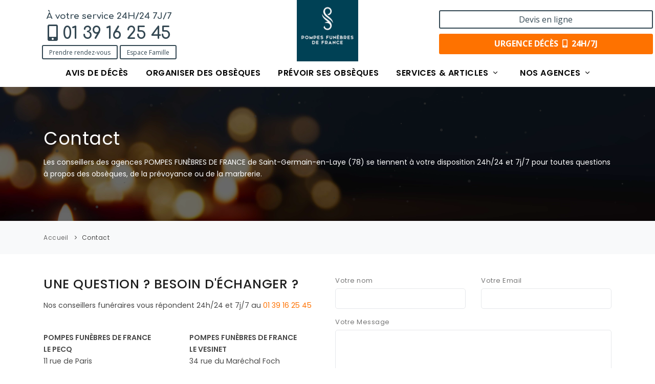

--- FILE ---
content_type: text/html; charset=UTF-8
request_url: https://pompesfunebresdesaintgermain.com/contact
body_size: 14046
content:
<!DOCTYPE html>
<html lang="fr">
<head>
		<!-- Google Tag Manager -->
	<script>(function(w,d,s,l,i){w[l]=w[l]||[];w[l].push({'gtm.start':
	new Date().getTime(),event:'gtm.js'});var f=d.getElementsByTagName(s)[0],
	j=d.createElement(s),dl=l!='dataLayer'?'&l='+l:'';j.async=true;j.src=
	'https://www.googletagmanager.com/gtm.js?id='+i+dl;f.parentNode.insertBefore(j,f);
	})(window,document,'script','dataLayer','GTM-PJNQZLW');</script>
	<!-- End Google Tag Manager -->
			
	<!-- Google tag (gtag.js) -->
	<script async src="https://www.googletagmanager.com/gtag/js?id=UA-171839757-36"></script>
	<script>
	  window.dataLayer = window.dataLayer || [];
	  function gtag(){dataLayer.push(arguments);}
	  gtag('js', new Date());

	  gtag('config', 'UA-171839757-36');
	</script>
					
    <meta name="viewport" content="width=device-width, initial-scale=1" />
    <meta http-equiv="content-type" content="text/html; charset=utf-8" />    
	<meta name="author" content="POMPES FUNÈBRES DE FRANCE" />    
    <meta http-equiv="X-UA-Compatible" content="IE=edge" />
	
	<meta name="robots" content="index, follow" />	
	<meta name="robots" content="max-snippet:-1, max-image-preview:large, max-video-preview:-1"/>
	<link rel="canonical" href="https://pompesfunebresdesaintgermain.com/contact" />
	<meta property="og:locale" content="fr_FR" />
	<meta property="og:type" content="website" />
	<meta property="og:url" content="https://pompesfunebresdesaintgermain.com/contact" />
	<meta property="og:site_name" content="POMPES FUNÈBRES DE FRANCE de Saint-Germain-en-Laye" />
		<meta name="description" content="L'agence funéraire POMPES FUNÈBRES DE FRANCE de Saint-Germain-en-Laye vous apporte son assistance pour vous aider à gérer la perte d'un proche. Elle intervient sur la commune de Saint-Germain-en-Laye et ses alentours 24h sur 24 et 7j sur 7, avec ou sans rendez-vous. Des formules adaptées à toutes les situations sont proposées et son équipe est à votre écoute pour toutes questions relatives aux obsèques." />  
	<meta name="twitter:site" content="https://pompesfunebresdesaintgermain.com/contact" />
	<meta name="twitter:card" content="summary_large_image" />
	<meta name="twitter:description" content="L'agence funéraire POMPES FUNÈBRES DE FRANCE de Saint-Germain-en-Laye vous apporte son assistance pour vous aider à gérer la perte d'un proche. Elle intervient sur la commune de Saint-Germain-en-Laye et ses alentours 24h sur 24 et 7j sur 7, avec ou sans rendez-vous. Des formules adaptées à toutes les situations sont proposées et son équipe est à votre écoute pour toutes questions relatives aux obsèques." />
	<meta name="twitter:title" content="Contact | POMPES FUNEBRES DE FRANCE de Saint-Germain-en-Laye" />
	<meta name="twitter:image" content="https://pompesfunebresdesaintgermain.com/img/ms-icon-310x310.png" />	
	<meta property="og:title" content="Contact | POMPES FUNEBRES DE FRANCE de Saint-Germain-en-Laye" />
	<meta property="og:image" content="https://pompesfunebresdesaintgermain.com/img/ms-icon-310x310.png" />
	<meta property="og:image:secure_url" content="https://pompesfunebresdesaintgermain.com/img/ms-icon-310x310.png" />
	<meta property="og:image:width" content="310" />
	<meta property="og:image:height" content="310" />
	<meta property="og:description" content="L'agence funéraire POMPES FUNÈBRES DE FRANCE de Saint-Germain-en-Laye vous apporte son assistance pour vous aider à gérer la perte d'un proche. Elle intervient sur la commune de Saint-Germain-en-Laye et ses alentours 24h sur 24 et 7j sur 7, avec ou sans rendez-vous. Des formules adaptées à toutes les situations sont proposées et son équipe est à votre écoute pour toutes questions relatives aux obsèques." />
    <title>Contact | POMPES FUNEBRES DE FRANCE de Saint-Germain-en-Laye</title>
		
		    <!-- Document title -->
	<script type="application/ld+json">
	  {
		"@context": "https://schema.org",
		"@type": "Organization",
		"name": "POMPES FUNÈBRES DE FRANCE Saint-Germain-en-Laye",
		"url": "https://pompesfunebresdesaintgermain.com",
		"address": {
		  "@type": "PostalAddress",
		  "streetAddress": "34 rue du Maréchal Foch",
		  "addressLocality": "Le Vésinet",
		  "postalCode": "78110",
		  "addressCountry": "FR"
		},
		"logo": {
		  "@type": "ImageObject",
		  "url": "https://pompesfunebresdesaintgermain.com/img/logo.png",
		  "width": "500",
		  "height": "500"
		},
		"contactPoint" : { 
		  "@type" : "ContactPoint",
		  "telephone" : "01 39 16 25 45",
		  "contactType" : "customer support",
		  "url": "https://pompesfunebresdesaintgermain.com/contact"
		}
	  }
	</script>
	    <!-- Stylesheets & Fonts -->
	<script src="https://use.fontawesome.com/061559bf83.js"></script>
	<link rel="stylesheet" href="https://cdn.jsdelivr.net/npm/bootstrap-icons@1.11.3/font/bootstrap-icons.min.css">
    <link href="/css/plugins.css" rel="stylesheet">
    <link href="/css/style.css" rel="stylesheet">
	<link href="/css/theme.css" rel="stylesheet">
	<link href="/css/owl.carousel.min.css" rel="stylesheet" type="text/css" />
	<link href="/css/owl.theme.default.min.css" rel="stylesheet" type="text/css" />
    <link href="/plugins/bootstrap-switch/bootstrap-switch.css" rel="stylesheet" type="text/css" />
				
		
	<link rel="stylesheet" id="ao_optimized_gfonts" href="https://fonts.googleapis.com/css?family=Roboto%3A100%2C100italic%2C300%2C300italic%2Cregular%2Citalic%2C500%2C500italic%2C700%2C700italic%2C900%2C900italic%7COpen+Sans%3A300%2C300italic%2Cregular%2Citalic%2C600%2C600italic%2C700%2C700italic%2C800%2C800italic%7CComfortaa%3A300%2Cregular%2C700%7CComfortaa:400,700&#038;subset=latin%2Clatin-ext" />
	<!--end::Global Theme Styles -->
	<link rel="apple-touch-icon" sizes="57x57" href="/img/apple-icon-57x57.png">
	<link rel="apple-touch-icon" sizes="60x60" href="/img/apple-icon-60x60.png">
	<link rel="apple-touch-icon" sizes="72x72" href="/img/apple-icon-72x72.png">
	<link rel="apple-touch-icon" sizes="76x76" href="/img/apple-icon-76x76.png">
	<link rel="apple-touch-icon" sizes="114x114" href="/img/apple-icon-114x114.png">
	<link rel="apple-touch-icon" sizes="120x120" href="/img/apple-icon-120x120.png">
	<link rel="apple-touch-icon" sizes="144x144" href="/img/apple-icon-144x144.png">
	<link rel="apple-touch-icon" sizes="152x152" href="/img/apple-icon-152x152.png">
	<link rel="apple-touch-icon" sizes="180x180" href="/img/apple-icon-180x180.png">
	<link rel="icon" type="image/png" sizes="192x192"  href="/img/android-icon-192x192.png">
	<link rel="icon" type="image/png" sizes="32x32" href="/img/favicon-32x32.png">
	<link rel="icon" type="image/png" sizes="96x96" href="/img/favicon-96x96.png">
	<link rel="icon" type="image/png" sizes="16x16" href="/img/favicon-16x16.png">
	<link rel="manifest" href="/img/manifest.json">
	
	<link href="https://unicons.iconscout.com/release/v2.1.9/css/unicons.css" rel="stylesheet" type="text/css" />
	<link href="https://unpkg.com/leaflet@1.7.1/dist/leaflet.css" rel="stylesheet" type="text/css" />
	<link href="https://cdnjs.cloudflare.com/ajax/libs/ekko-lightbox/5.3.0/ekko-lightbox.css" rel="stylesheet" type="text/css" />
	<link href="/css/leaflet.bundle.css" rel="stylesheet" type="text/css" />																					   																								
	
	<meta name="msapplication-TileColor" content="#ffffff">
	<meta name="msapplication-TileImage" content="/img/ms-icon-144x144.png">
	<meta name="theme-color" content="#ffffff">
	
	<link href="/jquery-ui.css" rel="stylesheet" type="text/css" />
	<link href="/custom.css" rel="stylesheet" type="text/css" />
	
	<script src="https://www.google.com/recaptcha/api.js?render=6LdSEwInAAAAABco5SdLzMj8WjIf8v6jVDPSyVj1"></script>
	
	<script type="text/javascript" src="//cdn.dni.nimbata.com/7834026361.min.js"></script>	
		
</head>

<body>
	<script>if(!("gdprAppliesGlobally" in window)){window.gdprAppliesGlobally=true}if(!("cmp_id" in window)||window.cmp_id<1){window.cmp_id=0}if(!("cmp_cdid" in window)){window.cmp_cdid="0dc93f2522af7"}if(!("cmp_params" in window)){window.cmp_params=""}if(!("cmp_host" in window)){window.cmp_host="a.delivery.consentmanager.net"}if(!("cmp_cdn" in window)){window.cmp_cdn="cdn.consentmanager.net"}if(!("cmp_proto" in window)){window.cmp_proto="https:"}if(!("cmp_codesrc" in window)){window.cmp_codesrc="0"}window.cmp_getsupportedLangs=function(){var b=["DE","EN","FR","IT","NO","DA","FI","ES","PT","RO","BG","ET","EL","GA","HR","LV","LT","MT","NL","PL","SV","SK","SL","CS","HU","RU","SR","ZH","TR","UK","AR","BS","JA","CY"];if("cmp_customlanguages" in window){for(var a=0;a<window.cmp_customlanguages.length;a++){b.push(window.cmp_customlanguages[a].l.toUpperCase())}}return b};window.cmp_getRTLLangs=function(){var a=["AR"];if("cmp_customlanguages" in window){for(var b=0;b<window.cmp_customlanguages.length;b++){if("r" in window.cmp_customlanguages[b]&&window.cmp_customlanguages[b].r){a.push(window.cmp_customlanguages[b].l)}}}return a};window.cmp_getlang=function(a){if(typeof(a)!="boolean"){a=true}if(a&&typeof(cmp_getlang.usedlang)=="string"&&cmp_getlang.usedlang!==""){return cmp_getlang.usedlang}return window.cmp_getlangs()[0]};window.cmp_extractlang=function(a){if(a.indexOf("cmplang=")!=-1){a=a.substr(a.indexOf("cmplang=")+8,2).toUpperCase();if(a.indexOf("&")!=-1){a=a.substr(0,a.indexOf("&"))}}else{a=""}return a};window.cmp_getlangs=function(){var h=window.cmp_getsupportedLangs();var g=[];var a=location.hash;var f=location.search;var e="cmp_params" in window?window.cmp_params:"";if(cmp_extractlang(a)!=""){g.push(cmp_extractlang(a))}else{if(cmp_extractlang(f)!=""){g.push(cmp_extractlang(f))}else{if(cmp_extractlang(e)!=""){g.push(cmp_extractlang(e))}else{if("cmp_setlang" in window&&window.cmp_setlang!=""){g.push(window.cmp_setlang.toUpperCase())}else{if("cmp_langdetect" in window&&window.cmp_langdetect==1){g.push(window.cmp_getPageLang())}else{g=window.cmp_getBrowserLangs()}}}}}var c=[];for(var d=0;d<g.length;d++){var b=g[d].toUpperCase();if(b.length<2){continue}if(h.indexOf(b)!=-1){c.push(b)}else{if(b.indexOf("-")!=-1){b=b.substr(0,2)}if(h.indexOf(b)!=-1){c.push(b)}}}if(c.length==0&&typeof(cmp_getlang.defaultlang)=="string"&&cmp_getlang.defaultlang!==""){return[cmp_getlang.defaultlang.toUpperCase()]}else{return c.length>0?c:["EN"]}};window.cmp_getPageLangs=function(){var a=window.cmp_getXMLLang();if(a!=""){a=[a.toUpperCase()]}else{a=[]}a=a.concat(window.cmp_getLangsFromURL());return a.length>0?a:["EN"]};window.cmp_getPageLang=function(){var a=window.cmp_getPageLangs();return a.length>0?a[0]:""};window.cmp_getLangsFromURL=function(){var c=window.cmp_getsupportedLangs();var b=location;var m="toUpperCase";var g=b.hostname[m]()+".";var a="/"+b.pathname[m]()+"/";a=a.split("_").join("-");a=a.split("//").join("/");a=a.split("//").join("/");var f=[];for(var e=0;e<c.length;e++){var j=a.substring(0,c[e].length+2);if(g.substring(0,c[e].length+1)==c[e]+"."){f.push(c[e][m]())}else{if(c[e].length==5){var k=c[e].substring(3,5)+"-"+c[e].substring(0,2);if(g.substring(0,k.length+1)==k+"."){f.push(c[e][m]())}}else{if(j=="/"+c[e]+"/"||j=="/"+c[e]+"-"){f.push(c[e][m]())}else{if(j=="/"+c[e].replace("-","/")+"/"||j=="/"+c[e].replace("-","/")+"/"){f.push(c[e][m]())}else{if(c[e].length==5){var k=c[e].substring(3,5)+"-"+c[e].substring(0,2);var h=a.substring(0,k.length+1);if(h=="/"+k+"/"||h=="/"+k.replace("-","/")+"/"){f.push(c[e][m]())}}}}}}}return f};window.cmp_getXMLLang=function(){var c=document.getElementsByTagName("html");if(c.length>0){c=c[0]}else{c=document.documentElement}if(c&&c.getAttribute){var a=c.getAttribute("xml:lang");if(typeof(a)!="string"||a==""){a=c.getAttribute("lang")}if(typeof(a)=="string"&&a!=""){a=a.split("_").join("-").toUpperCase();var b=window.cmp_getsupportedLangs();return b.indexOf(a)!=-1||b.indexOf(a.substr(0,2))!=-1?a:""}else{return""}}};window.cmp_getBrowserLangs=function(){var c="languages" in navigator?navigator.languages:[];var b=[];if(c.length>0){for(var a=0;a<c.length;a++){b.push(c[a])}}if("language" in navigator){b.push(navigator.language)}if("userLanguage" in navigator){b.push(navigator.userLanguage)}return b};(function(){var C=document;var D=C.getElementsByTagName;var o=window;var t="";var h="";var k="";var F=function(e){var i="cmp_"+e;e="cmp"+e+"=";var d="";var l=e.length;var K=location;var L=K.hash;var w=K.search;var u=L.indexOf(e);var J=w.indexOf(e);if(u!=-1){d=L.substring(u+l,9999)}else{if(J!=-1){d=w.substring(J+l,9999)}else{return i in o&&typeof(o[i])!=="function"?o[i]:""}}var I=d.indexOf("&");if(I!=-1){d=d.substring(0,I)}return d};var j=F("lang");if(j!=""){t=j;k=t}else{if("cmp_getlang" in o){t=o.cmp_getlang().toLowerCase();h=o.cmp_getlangs().slice(0,3).join("_");k=o.cmp_getPageLangs().slice(0,3).join("_");if("cmp_customlanguages" in o){var m=o.cmp_customlanguages;for(var y=0;y<m.length;y++){var a=m[y].l.toLowerCase();if(a==t){t="en"}}}}}var q=("cmp_proto" in o)?o.cmp_proto:"https:";if(q!="http:"&&q!="https:"){q="https:"}var n=("cmp_ref" in o)?o.cmp_ref:location.href;if(n.length>300){n=n.substring(0,300)}var A=function(d){var M=C.createElement("script");M.setAttribute("data-cmp-ab","1");M.type="text/javascript";M.async=true;M.src=d;var L=["body","div","span","script","head"];var w="currentScript";var J="parentElement";var l="appendChild";var K="body";if(C[w]&&C[w][J]){C[w][J][l](M)}else{if(C[K]){C[K][l](M)}else{for(var u=0;u<L.length;u++){var I=D(L[u]);if(I.length>0){I[0][l](M);break}}}}};var b=F("design");var c=F("regulationkey");var z=F("gppkey");var s=F("att");var f=o.encodeURIComponent;var g;try{g=C.cookie.length>0}catch(B){g=false}var x=F("darkmode");if(x=="0"){x=0}else{if(x=="1"){x=1}else{try{if("matchMedia" in window&&window.matchMedia){var H=window.matchMedia("(prefers-color-scheme: dark)");if("matches" in H&&H.matches){x=1}}}catch(B){x=0}}}var p=q+"//"+o.cmp_host+"/delivery/cmp.php?";p+=("cmp_id" in o&&o.cmp_id>0?"id="+o.cmp_id:"")+("cmp_cdid" in o?"&cdid="+o.cmp_cdid:"")+"&h="+f(n);p+=(b!=""?"&cmpdesign="+f(b):"")+(c!=""?"&cmpregulationkey="+f(c):"")+(z!=""?"&cmpgppkey="+f(z):"");p+=(s!=""?"&cmpatt="+f(s):"")+("cmp_params" in o?"&"+o.cmp_params:"")+(g?"&__cmpfcc=1":"");p+=(x>0?"&cmpdarkmode=1":"");A(p+"&l="+f(t)+"&ls="+f(h)+"&lp="+f(k)+"&o="+(new Date()).getTime());if(!("cmp_quickstub" in window)){var r="js";var v=F("debugunminimized")!=""?"":".min";if(F("debugcoverage")=="1"){r="instrumented";v=""}if(F("debugtest")=="1"){r="jstests";v=""}var G=new Date();var E=G.getFullYear()+"-"+(G.getMonth()+1)+"-"+G.getDate();A(q+"//"+o.cmp_cdn+"/delivery/"+r+"/cmp_final"+v+".js?t="+E)}})();window.cmp_rc=function(c,b){var l;try{l=document.cookie}catch(h){l=""}var j="";var f=0;var g=false;while(l!=""&&f<100){f++;while(l.substr(0,1)==" "){l=l.substr(1,l.length)}var k=l.substring(0,l.indexOf("="));if(l.indexOf(";")!=-1){var m=l.substring(l.indexOf("=")+1,l.indexOf(";"))}else{var m=l.substr(l.indexOf("=")+1,l.length)}if(c==k){j=m;g=true}var d=l.indexOf(";")+1;if(d==0){d=l.length}l=l.substring(d,l.length)}if(!g&&typeof(b)=="string"){j=b}return(j)};window.cmp_stub=function(){var a=arguments;__cmp.a=__cmp.a||[];if(!a.length){return __cmp.a}else{if(a[0]==="ping"){if(a[1]===2){a[2]({gdprApplies:gdprAppliesGlobally,cmpLoaded:false,cmpStatus:"stub",displayStatus:"hidden",apiVersion:"2.2",cmpId:31},true)}else{a[2](false,true)}}else{if(a[0]==="getTCData"){__cmp.a.push([].slice.apply(a))}else{if(a[0]==="addEventListener"||a[0]==="removeEventListener"){__cmp.a.push([].slice.apply(a))}else{if(a.length==4&&a[3]===false){a[2]({},false)}else{__cmp.a.push([].slice.apply(a))}}}}}};window.cmp_dsastub=function(){var a=arguments;a[0]="dsa."+a[0];window.cmp_gppstub(a)};window.cmp_gppstub=function(){var c=arguments;__gpp.q=__gpp.q||[];if(!c.length){return __gpp.q}var h=c[0];var g=c.length>1?c[1]:null;var f=c.length>2?c[2]:null;var a=null;var j=false;if(h==="ping"){a=window.cmp_gpp_ping();j=true}else{if(h==="addEventListener"){__gpp.e=__gpp.e||[];if(!("lastId" in __gpp)){__gpp.lastId=0}__gpp.lastId++;var d=__gpp.lastId;__gpp.e.push({id:d,callback:g});a={eventName:"listenerRegistered",listenerId:d,data:true,pingData:window.cmp_gpp_ping()};j=true}else{if(h==="removeEventListener"){__gpp.e=__gpp.e||[];a=false;for(var e=0;e<__gpp.e.length;e++){if(__gpp.e[e].id==f){__gpp.e[e].splice(e,1);a=true;break}}j=true}else{__gpp.q.push([].slice.apply(c))}}}if(a!==null&&typeof(g)==="function"){g(a,j)}};window.cmp_gpp_ping=function(){return{gppVersion:"1.1",cmpStatus:"stub",cmpDisplayStatus:"hidden",signalStatus:"not ready",supportedAPIs:["2:tcfeuv2","5:tcfcav1","7:usnat","8:usca","9:usva","10:usco","11:usut","12:usct","13:usfl","14:usmt","15:usor","16:ustx","17:usde","18:usia","19:usne","20:usnh","21:usnj","22:ustn"],cmpId:31,sectionList:[],applicableSections:[0],gppString:"",parsedSections:{}}};window.cmp_addFrame=function(b){if(!window.frames[b]){if(document.body){var a=document.createElement("iframe");a.style.cssText="display:none";if("cmp_cdn" in window&&"cmp_ultrablocking" in window&&window.cmp_ultrablocking>0){a.src="//"+window.cmp_cdn+"/delivery/empty.html"}a.name=b;a.setAttribute("title","Intentionally hidden, please ignore");a.setAttribute("role","none");a.setAttribute("tabindex","-1");document.body.appendChild(a)}else{window.setTimeout(window.cmp_addFrame,10,b)}}};window.cmp_msghandler=function(d){var a=typeof d.data==="string";try{var c=a?JSON.parse(d.data):d.data}catch(f){var c=null}if(typeof(c)==="object"&&c!==null&&"__cmpCall" in c){var b=c.__cmpCall;window.__cmp(b.command,b.parameter,function(h,g){var e={__cmpReturn:{returnValue:h,success:g,callId:b.callId}};d.source.postMessage(a?JSON.stringify(e):e,"*")})}if(typeof(c)==="object"&&c!==null&&"__tcfapiCall" in c){var b=c.__tcfapiCall;window.__tcfapi(b.command,b.version,function(h,g){var e={__tcfapiReturn:{returnValue:h,success:g,callId:b.callId}};d.source.postMessage(a?JSON.stringify(e):e,"*")},b.parameter)}if(typeof(c)==="object"&&c!==null&&"__gppCall" in c){var b=c.__gppCall;window.__gpp(b.command,function(h,g){var e={__gppReturn:{returnValue:h,success:g,callId:b.callId}};d.source.postMessage(a?JSON.stringify(e):e,"*")},"parameter" in b?b.parameter:null,"version" in b?b.version:1)}if(typeof(c)==="object"&&c!==null&&"__dsaCall" in c){var b=c.__dsaCall;window.__dsa(b.command,function(h,g){var e={__dsaReturn:{returnValue:h,success:g,callId:b.callId}};d.source.postMessage(a?JSON.stringify(e):e,"*")},"parameter" in b?b.parameter:null,"version" in b?b.version:1)}};window.cmp_setStub=function(a){if(!(a in window)||(typeof(window[a])!=="function"&&typeof(window[a])!=="object"&&(typeof(window[a])==="undefined"||window[a]!==null))){window[a]=window.cmp_stub;window[a].msgHandler=window.cmp_msghandler;window.addEventListener("message",window.cmp_msghandler,false)}};window.cmp_setGppStub=function(a){if(!(a in window)||(typeof(window[a])!=="function"&&typeof(window[a])!=="object"&&(typeof(window[a])==="undefined"||window[a]!==null))){window[a]=window.cmp_gppstub;window[a].msgHandler=window.cmp_msghandler;window.addEventListener("message",window.cmp_msghandler,false)}};if(!("cmp_noiframepixel" in window)){window.cmp_addFrame("__cmpLocator")}if((!("cmp_disabletcf" in window)||!window.cmp_disabletcf)&&!("cmp_noiframepixel" in window)){window.cmp_addFrame("__tcfapiLocator")}if((!("cmp_disablegpp" in window)||!window.cmp_disablegpp)&&!("cmp_noiframepixel" in window)){window.cmp_addFrame("__gppLocator")}if((!("cmp_disabledsa" in window)||!window.cmp_disabledsa)&&!("cmp_noiframepixel" in window)){window.cmp_addFrame("__dsaLocator")}window.cmp_setStub("__cmp");if(!("cmp_disabletcf" in window)||!window.cmp_disabletcf){window.cmp_setStub("__tcfapi")}if(!("cmp_disablegpp" in window)||!window.cmp_disablegpp){window.cmp_setGppStub("__gpp")}if(!("cmp_disabledsa" in window)||!window.cmp_disabledsa){window.cmp_setGppStub("__dsa")};</script>		<!-- Google Tag Manager (noscript) -->
	<noscript><iframe src="https://www.googletagmanager.com/ns.html?id=GTM-PJNQZLW" height="0" width="0" style="display:none;visibility:hidden"></iframe></noscript>
	<!-- End Google Tag Manager (noscript) -->
	    <!-- Body Inner -->
    <div class="body-inner">
        <!-- Header -->
        <header id="header" >
            <div class="header-inner">
								<div class="toolbar__toggle"> 
					<div id="mainMenu-trigger">
						<a class="lines-button x"><span class="lines"></span></a>
					</div>
				</div>
								<section class="toolbar">
					<div class="toolbar__container">
						<div class="toolbar__logo"> 
							<a href="/" title="Pompes funèbres - Services Funéraires de Saint-Germain-en-Laye POMPES FUNÈBRES DE FRANCE"> 
								<img width="120" height="120" src="/img/logo.png" class="attachment-medium size-medium" alt="Logo POMPES FUNÈBRES DE FRANCE de Saint-Germain-en-Laye" />
							</a>
						</div>
						<div class="toolbar__content "> 
							<div class="toolbar__resume"> 
								<span class="toolbar__label">À votre service 24H/24 7J/7</span>
							</div>
							<div class="toolbar__phone"> 
								<span class="toolbar__label"><i class="fa fa-mobile-alt"></i> <a href="tel:+33139162545">01 39 16 25 45</a></span>
							</div>
														<div class="toolbar__shortcuts invisible-portable">
								<div class="toolbar__item"> 
									<span class="toolbar__shortcut"> 
										<a href="/prendre-rendez-vous" target="_self" class="toolbar__a">Prendre rendez-vous</a>
									</span>
								</div>
								<div class="toolbar__item"> 
									<span class="toolbar__shortcut"> 
																				<a href="https://www.simplifia.com/applications/familycenter/" target="_blank" class="toolbar__a">Espace Famille</a>
																			</span>
								</div>
							</div>
													</div>
						<div class="toolbar__links d-print-none ">
																					<span class="toolbar__config"> 
								<a href="/devis-en-ligne"  class="toolbar__a">Devis  en ligne</a> 
							</span> 
							<span class="toolbar__urgence">
								<a href="/urgence-deces"><b>URGENCE D&Eacute;C&Egrave;S&nbsp;&nbsp;<i class="fa fa-mobile-alt"></i>&nbsp;&nbsp;24H/7J</b></a> 
							</span>
													</div>
					</div>
				</section>
				                <div class="container d-print-none ">
                    <div id="mainMenu" class="menu-lines menu-onclick menu-center">
                        <div class="container">
                            <nav class="menu_principal">
                                <ul>
																		<li ><a href="/avis-de-deces">Avis de décès</a></li>
																											<li ><a href="/organiser-des-obseques">Organiser des obsèques</a></li>
									<li ><a href="/prevoir-ses-obseques">Prévoir ses obsèques</a></li>
																		
																		<li class="dropdown  mega-menu-item">
										<a href="#">Services & articles 
											<i class="icon-chevron-down d-none d-md-inline-block"></i>
										</a>
																					<ul class="dropdown-menu">
												<li class="mega-menu-content">
													<div class="row">
																													<div class="col-lg-6">
																<ul class="mega-menu-ul">
																																																				<li>
																			<a href="/services-produits/entretien-sepulture">
																				Entretien de sépulture																			</a>
																		</li>
																																																				<li>
																			<a href="https://boutique.pompesfunebresdefrance.com/plaques?ref=43" target="_blank">
																				Livraison de plaques																			</a>
																		</li>
																																																				<li>
																			<a href="/services-produits/capitons">
																				Nos capitons funéraires																			</a>
																		</li>
																																																				<li>
																			<a href="/services-produits/cercueils">
																				Nos cercueils																			</a>
																		</li>
																																																				<li>
																			<a href="/services-produits/fleurs-naturelles">
																				Nos fleurs naturelles																			</a>
																		</li>
																																	</ul>
															</div>
																													<div class="col-lg-6">
																<ul class="mega-menu-ul">
																																																				<li>
																			<a href="/services-produits/monuments">
																				Nos monuments																			</a>
																		</li>
																																																				<li>
																			<a href="/services-produits/urnes-funeraires">
																				Nos urnes funéraires																			</a>
																		</li>
																																																				<li>
																			<a href="/services-produits/rapatriement">
																				Rapatriement																			</a>
																		</li>
																																																				<li>
																			<a href="/services-produits/services-aux-familles">
																				Services aux familles																			</a>
																		</li>
																																	</ul>
															</div>
																											</div>
												</li>
											</ul>
																				</li>
									<li class=" dropdown"><a href="#">Nos agences <i class="icon-chevron-down d-none d-md-inline-block"></i></a><ul class="dropdown-menu"><li><a href="/agences/pompes-funebres-de-france-le-vesinet">Agence du VESINET</a></li><li><a href="/agences/pompes-funebres-de-france-saint-germain">Agence de SAINT-GERMAIN-EN-LAYE</a></li><li><a href="/agences/pompes-funebres-de-france-le-pecq">Agence du PECQ</a></li></ul></li>																											<li class="d-block d-lg-none"><a href="https://www.simplifia.fr/espace-client/" target="_blank">Espace Famille</a></li>
									                                </ul>
                            </nav>
                        </div>
                    </div>
                </div>
				            </div>
        </header>
		<section id="page-title" class="page-title-left text-light d-none d-lg-block" data-bg-parallax="/img/parallax/avis-deces-bougie.jpg">
	<div id="particles-stars" class="particles"></div>
	<div class="bg-overlay"></div>
	<div class="container">
		<div class="page-title">
			<h1>Contact</h1>
			<span>Les conseillers des agences POMPES FUNÈBRES DE FRANCE de Saint-Germain-en-Laye (78) se tiennent à votre disposition 24h/24 et 7j/7 pour toutes questions à propos des obsèques, de la prévoyance ou de la marbrerie.</span>
		</div>
	</div>
</section>
<section id="page-title" class="py-4 d-none d-sm-block">
	<div class="container">
		<div class="breadcrumb float-left">
			<ul>
				<li><a href="/">Accueil</a></li>
				<li class="active"><a href="#">Contact</a></li>
			</ul>
		</div>
	</div>
</section>
<section>
	<div class="container">
			<div class="row">
			<div class="col-lg-6">
				<h3 class="text-uppercase">Une question ? Besoin d'échanger ?</h3>
				<p>Nos conseillers funéraires vous répondent 24h/24 et 7j/7 au <a href="tel:01 39 16 25 45">01 39 16 25 45</a></p>
				<div class="row m-t-40">
									<div class="col-lg-6">
						<address>
							<strong>POMPES FUN&Egrave;BRES DE FRANCE<br />LE PECQ</strong><br>
							11 rue de Paris<br>
							78230 Le Pecq<br>
							<abbr title="Téléphone">T:</h4> 01 39 10 81 39						</address>
					</div>
										<div class="col-lg-6">
						<address>
							<strong>POMPES FUN&Egrave;BRES DE FRANCE<br />LE VESINET</strong><br>
							34 rue du Maréchal Foch<br>
							78110 Le Vésinet<br>
							<abbr title="Téléphone">T:</h4> 01 61 30 02 69						</address>
					</div>
										<div class="col-lg-6">
						<address>
							<strong>POMPES FUN&Egrave;BRES DE FRANCE<br />SAINT-GERMAIN-EN-LAYE</strong><br>
							19 rue de Poissy<br>
							78100 Saint-Germain-en-Laye<br>
							<abbr title="Téléphone">T:</h4> 01 39 16 25 45						</address>
					</div>
									</div>
				<div class="social-icons m-t-30 social-icons-colored">
					<ul>
												<!-- <li class="social-twitter"><a href="https://twitter.com/pfdefrance" target="_blank"><i class="fab fa-twitter" target="_blank"></i></a></li> -->
						<li class="social-linkedin"><a href="https://www.linkedin.com/company/pompes-funebres-de-france/" target="_blank"><i class="fab fa-linkedin"></i></a></li>
					</ul>
				</div>
			</div>
			<div class="col-lg-6">
				<form class="custom-js" id="form_contact" action="/contact_form.php" role="form" method="post" novalidate>
				<input type="hidden" name="site" value="43" />
				<input type="hidden" name="referrer" value="/contact">
				<input type="hidden" name="gclid" value="" />
				<input type="hidden" name="utm_term" value="" />
					<div class="row">
						<div class="form-group col-md-6">
							<label for="name">Votre nom</label>
							<input type="text" aria-required="true" name="nom" required class="form-control required name" />
						</div>
						<div class="form-group col-md-6">
							<label for="email">Votre Email</label>
							<input type="email" aria-required="true" name="email" required class="form-control required email" />
						</div>
					</div>
					<div class="form-group">
						<label for="message">Votre Message</label>
						<textarea type="text" name="message" required rows="5" class="form-control required"></textarea>
					</div>
					<button class="btn" type="submit" onclick="handleFormSubmit2('form_contact', 'form_contact_submit');"><i class="fa fa-paper-plane"></i>&nbsp;Envoyer</button>
				</form>
			</div>
		</div>
	</div>
</section>
<!-- end: CONTENT -->
<!-- MAP -->
<section class="no-padding">
	<!-- Google Map -->
		<span style="display: none" id="agencies-for-js" data-agencies='[{"name":"POMPES FUNÈBRES DE FRANCE","number":"1","address":"11 rue de Paris","city":"","zipcode":"Tél. 01 39 10 81 39","longitude":"2.106192","latitude":"48.896098"},{"name":"POMPES FUNÈBRES DE FRANCE","number":"1","address":"34 rue du Maréchal Foch","city":"","zipcode":"Tél. 01 61 30 02 69","longitude":"2.135369726889204","latitude":"48.893519252398214"},{"name":"POMPES FUNÈBRES DE FRANCE","number":"1","address":"19 rue de Poissy","city":"","zipcode":"Tél. 01 39 16 25 45","longitude":"2.08882","latitude":"48.89875"}]' ></span>
	<div id="mapid" style="width:100%;min-height:460px;height:auto;"></div>	<!-- end: Google Map -->
</section>        <!-- end: Content -->
		
		<!-- Navbar -->
				<div class="navbar fixed-bottom navbar-expand-lg bg-brand navbar-dark d-block d-sm-none d-print-none" id="footer-phone">
			<div class="container-fluid">
				<a href="tel:+33139162545" class="footer-phone"><i class="bi bi-telephone-fill"></i> 01 39 16 25 45&nbsp;&nbsp;•&nbsp;&nbsp;24H/7J</a>			
			</div>
		</div>
				
        <!-- Footer -->
        <footer id="footer" class="inverted d-print-none">
            <div class="footer-content">
                <div class="container">
                    <div class="row">
                        <div class="col-lg-10">
                            <div class="row">
                                <div class="col-md-4">
                                    <div class="widget">
                                        <div class="widget-title">POMPES FUNÈBRES DE FRANCE Saint-Germain-en-Laye</div>
                                        <ul class="list">
                                            <li><a href="/qui-sommes-nous">Qui sommes-nous ?</a></li>
                                            <li><a href="/agences/">Nos agences à Saint-Germain-en-Laye (78)</a></li>
                                            <li><a href="/contact">Nous contacter</a></li>
                                            <li><a href="/prendre-rendez-vous">Prendre rendez-vous en ligne</a></li>
											<li><a href="https://search.google.com/local/reviews?placeid=ChIJf50DM59j5kcRq5TZBy1D5Ag" target="_blank">Écrire un avis sur Google</a></li>                                        </ul>
                                    </div>
									                                    <div class="widget">
                                        <div class="widget-title">Pompes funèbres</div>
                                        <ul class="list">
											<li><a href="/pompes-funebres-acheres">Pompes funèbres à Achères</a></li><li><a href="/pompes-funebres-letang-la-ville">Pompes funèbres à L'Étang-la-Ville</a></li><li><a href="/pompes-funebres-maisons-laffitte">Pompes funèbres à Maisons-Laffitte</a></li><li><a href="/pompes-funebres-poissy">Pompes funèbres à Poissy</a></li><li><a href="/pompes-funebres-saint-germain-en-laye">Pompes funèbres à Saint-Germain-en-Laye</a></li>                                        </ul>
                                    </div>
																		                                </div>
                                <div class="col-md-4">
                                    <div class="widget">
                                        <div class="widget-title">Obsèques</div>
                                        <ul class="list">
                                            <li><a href="/avis-de-deces">Avis de décès à Saint-Germain-en-Laye (78)</a></li>                                            <li><a href="/organiser-des-obseques">Organiser des obsèques</a></li>
                                            <li><a href="/devis-en-ligne">Devis obsèques en ligne</a></li>
                                            <li><a href="/urgence-deces">Urgence décès 24H/24 7J/7</a></li>
                                        </ul>
                                    </div>
                                    <div class="widget">
                                        <div class="widget-title">Prévoyance</div>
                                        <ul class="list">
											<li><a href="/prevoir-ses-obseques">Prévoir ses obsèques à Saint-Germain-en-Laye</a></li>
                                            <li><a href="/devis-en-ligne">Devis prévoyance en ligne</a></li>
											<li>Numéro Orias : 19.000.847</li>                                        </ul>
                                    </div>
                                </div>
                                <div class="col-md-4">
                                    <div class="widget">
                                        <div class="widget-title">Contactez-nous</div>
                                        <ul class="list">
											                                            <li><strong>AGENCE LE VESINET</strong></li>
                                            <li>34 rue du Maréchal Foch</li>
                                            <li><i class="fa fa-mobile-alt fa-fw"></i> <a href="tel:+33161300269">01 61 30 02 69</a></li>
											<li style="margin-bottom:20px"><i class="fa fa-envelope fa-fw"></i> <a href="mailto:levesinet@pfdefrance.com">levesinet@pfdefrance.com</a></li>
											                                            <li><strong>AGENCE SAINT-GERMAIN-EN-LAYE</strong></li>
                                            <li>19 rue de Poissy</li>
                                            <li><i class="fa fa-mobile-alt fa-fw"></i> <a href="tel:+33139162545">01 39 16 25 45</a></li>
											<li style="margin-bottom:20px"><i class="fa fa-envelope fa-fw"></i> <a href="mailto:saintgermain@pfdefrance.com">saintgermain@pfdefrance.com</a></li>
											                                            <li><strong>AGENCE LE PECQ</strong></li>
                                            <li>11 rue de Paris</li>
                                            <li><i class="fa fa-mobile-alt fa-fw"></i> <a href="tel:+33139108139">01 39 10 81 39</a></li>
											<li style="margin-bottom:20px"><i class="fa fa-envelope fa-fw"></i> <a href="mailto:lepecq@pfdefrance.com">lepecq@pfdefrance.com</a></li>
											                                        </ul>
                                    </div>
									                                    <div class="widget">
                                        <div class="widget-title">Habilitations prefectorale</div>
                                        <ul class="list">
											<!-- <li><img src="/img/logo-prefecture.jpg" width="150" class="img-fluid" alt="Préfectures" /></li> -->
                                            <li><strong>Les agences POMPES FUNÈBRES DE FRANCE sont habilitées par les préfectures.</strong></li>
                                            <li>Agence  LE VESINET: 22-78-0197 délivrée par Préfet des Yvelines<br />Agence  SAINT-GERMAIN-EN-LAYE: 20-78-0178<br />Agence  LE PECQ: 20-78-0159 délivrée par Préfecture des Yvelines<br /></li>
                                        </ul>
                                    </div>
									                                </div>
                            </div>
                        </div>
                        <div class="col-lg-2">
                            <div class="widget">
                                <div class="widget-title">À votre service 24h/24 7j/7</div>
                                <a href="tel:+33139108139" class="btn btn-orange btn-block">Appeler un conseiller</a><br />
								<a href="/devis-en-ligne"  class="btn btn-orange btn-block">Obtenir un devis</a><br />
								<a href="/prendre-rendez-vous" class="btn btn-orange btn-block">Prendre rendez-vous</a>
                            </div>
							<div class="widget">
                                <div class="widget-title">Nous suivre</div>
								<div class="social-icons social-icons-colored social-icons-rounded float-left">
									<ul>
																				<!-- <li class="social-twitter"><a href="https://twitter.com/pfdefrance" target="_blank"><i class="fab fa-twitter" target="_blank"></i></a></li> -->
										<li class="social-linkedin"><a href="https://www.linkedin.com/company/pompes-funebres-de-france/" target="_blank"><i class="fab fa-linkedin"></i></a></li>
									</ul>
								</div>
							</div>
                        </div>
                    </div>
                </div>
            </div>
            <div class="copyright-content">
                <div class="container">
                    <div class="copyright-text text-center">&copy; 2026 <a href="https://www.pompesfunebresdefrance.com/" target="_blank" rel="noopener">POMPES FUN&Egrave;BRES DE FRANCE</a> - Tous droits réservés - <a href="?cmpscreen">Cookies</a> - <a href="/mentions-legales">Mentions légales</a></div>
					<div class="copyright-text" style="line-height:normal;"><strong>POMPES FUNÈBRES DE FRANCE</strong> vous propose ses services de pompes funèbres et marbrerie funéraire dans le département des Yvelines (78) : Organisation d'obsèques personnalisées, contrat obsèques, achat et pose de monuments funéraires et cinéraires, séjour au funérarium etc ... Rencontrez-nous dans nos 3 agences POMPES FUNÈBRES DE FRANCE à LE VESINET, SAINT-GERMAIN-EN-LAYE et LE PECQ.</div>
				</div>
            </div>
        </footer>
		
						
			
        <!-- end: Footer -->
    </div>
    <!-- end: Body Inner -->
    <!-- Scroll top -->
    <a id="scrollTop" class="d-print-none"><i class="icon-chevron-up"></i><i class="icon-chevron-up"></i></a>
	
		
		
    <!--Plugins-->
    <script src="https://code.jquery.com/jquery-3.6.0.min.js" integrity="sha256-/xUj+3OJU5yExlq6GSYGSHk7tPXikynS7ogEvDej/m4=" crossorigin="anonymous"></script>
	<script src="https://code.jquery.com/ui/1.13.1/jquery-ui.js" integrity="sha256-6XMVI0zB8cRzfZjqKcD01PBsAy3FlDASrlC8SxCpInY=" crossorigin="anonymous"></script>
	<script src="/plugins/popper/popper.min.js"></script>
    <script src="/js/plugins.js"></script>
    <script src="/js/functions.js"></script>
	<script src="/js/google-places.js"></script>
	<script src="/js/owl.carousel.min.js"></script>
	<script src="/js/infinite-scroll.min.js"></script>
    <script src="/plugins/bootstrap-switch/bootstrap-switch.min.js"></script>
	    <script src="/plugins/particles/particles.js" type="text/javascript"></script>
    <script src="/plugins/particles/particles-stars.js" type="text/javascript"></script>
			
		
		
		
	<!-- Lightbox -->
	<script src="https://cdnjs.cloudflare.com/ajax/libs/ekko-lightbox/5.3.0/ekko-lightbox.min.js"></script>	
	
	<!-- Plans -->
		
		
		
		
		<script src="https://unpkg.com/leaflet@1.7.1/dist/leaflet.js"></script>
	<script src="/js/megamap.js"></script>
		
		
		
		
		<script>
	<!--
		jQuery(document).ready(function() {
			
			$('#form-rappel').submit(function(e) {
				e.preventDefault();
				$('#modal-rappel').modal('hide');
			});	
			
			$('#form-urgence').submit(function(e) {
				e.preventDefault();
				$('#modal-urgence').modal('hide');
			});	

			$('#form-prevoyance').submit(function(e) {
				e.preventDefault();
				$('#modal-prevoyance').modal('hide');
			});	

			$(window).scroll(function() {
				if($(window).scrollTop() > 20) {
					$('#footer-phone').addClass('montre');
				} else {
					$('#footer-phone').removeClass('montre');
				}
			});	

			$(".fermer-43").click(function(e) {
				Cookies.set('alert-box-43', 'closed', { expires: 0.5,path: '/' });
				$('.alert-43').hide();
				$("#modalStripSecondary").removeClass("modal-active");
			});		
					
						
												
						
						
						
						
			// Lightbox
			$(document).on("click", '[data-toggle="lightbox"]', function(event) {
			  event.preventDefault();
			  $(this).ekkoLightbox();
			});

			// Avis de décès	
						

					  
		}); // End JQuery
		
		function handleFormSubmit(formId) {
			var form = document.getElementById(formId);
			if (form.checkValidity()) {
				grecaptcha.ready(function() {
					grecaptcha.execute('6LdSEwInAAAAABco5SdLzMj8WjIf8v6jVDPSyVj1', { action: formId }).then(function(token) {
						var tokenInput = document.createElement('input');
						tokenInput.setAttribute('type', 'hidden');
						tokenInput.setAttribute('name', 'g-recaptcha-response');
						tokenInput.setAttribute('value', token);
						form.appendChild(tokenInput);
						form.submit();
					});
				});
			} else {
				form.reportValidity();
			}
		}
			
		function handleFormSubmit2(formId, gtmEventName) {
		  var form = document.getElementById(formId);
		  var button = form.querySelector('button[type="submit"]');
		  var buttonText = button.innerHTML;
		  var isFormSubmitted = false; // Flag to track if form is already submitted

		  // Check if event listener already exists
		  var isEventListenerAttached = form.getAttribute("data-event-listener");
		  if (isEventListenerAttached) {
			return;
		  }

		  // Add a submit event listener to the form
		  form.addEventListener('submit', function(event) {
			event.preventDefault(); // Prevent default form submission

			if (!form.checkValidity()) {
			  event.stopPropagation();
			  form.classList.add('was-validated');
			  return;
			}

			if (isFormSubmitted) {
			  return; // Exit if form is already submitted
			}

			form.classList.remove("was-validated");
			button.innerHTML = '<i class="icon-loader fa-spin"></i> Envoi en cours...';
			button.disabled = true; // Disable the button after the first submission
			isFormSubmitted = true; // Set the flag to indicate form submission

			grecaptcha.ready(function () {
			  grecaptcha.execute('6LdSEwInAAAAABco5SdLzMj8WjIf8v6jVDPSyVj1', { action: formId }).then(function(token) {
				var tokenInput = document.createElement('input');
				tokenInput.setAttribute('type', 'hidden');
				tokenInput.setAttribute('name', 'g-recaptcha-response');
				tokenInput.setAttribute('value', token);
				form.appendChild(tokenInput);

				// Check if form is still valid before submitting
				if (form.checkValidity()) {
				var emailInput = form.querySelector('input[name="email"]');
				var phoneInput = form.querySelector('input[name="telephone"]');
				var lieuInput = form.querySelector('input[name="lieu"]');
				
				var email = emailInput ? emailInput.value : '';
				var phone = phoneInput ? phoneInput.value : '';
				var lieu = lieuInput ? lieuInput.value : '';				

				// dataLayer push pour Enhanced Conversions
				window.dataLayer = window.dataLayer || [];
				window.dataLayer.push({
				  event: gtmEventName,
				  user_data: {
					email: email,
					phone_number: phone,
					obseques_ville: lieu
				  }
				});					
				  form.submit();
				} else {
				  isFormSubmitted = false; // Reset the flag if form is invalid
				  button.innerHTML = buttonText;
				  button.disabled = false;
				}
			  });
			});
		  });

		  // Set data attribute to mark event listener attachment
		  form.setAttribute("data-event-listener", "attached");
		}

					
		function showDiv(divId, element) {
			if(element==1) {
			document.getElementById(divId).style.display = 'block';
			} else {
			document.getElementById(divId).style.display = 'none';
			}
		}		
		
	-->	
	</script>
		
	<script type="text/javascript">
		window.addEventListener("load", () => { 
			// Get the gclid from the current page's URL
			const gclid = new URLSearchParams(window.location.search).get('gclid');
			
			// Only proceed if the gclid parameter exists
			if (gclid) {
				// Get all anchor elements
				const links = document.querySelectorAll('a');
				
				// Loop through each anchor element
				links.forEach(link => {
					try {
						// Ensure the link has a valid href attribute
						if (link.href && !link.href.startsWith("tel:")) { // Exclude links starting with "tel:"
							// Create a URL object for each link's href
							const url = new URL(link.href);
							
							// Add or update the gclid parameter in the link's URL
							url.searchParams.set('gclid', gclid);
							
							// Update the href with the modified URL
							link.href = url.toString();
						}
					} catch (error) {
						// If there's an issue with an invalid URL, skip it
						console.error(`Invalid URL for link: ${link.href}`, error);
					}
				});
			}
		});
	</script>
	
</body>
</html>


--- FILE ---
content_type: text/html; charset=utf-8
request_url: https://www.google.com/recaptcha/api2/anchor?ar=1&k=6LdSEwInAAAAABco5SdLzMj8WjIf8v6jVDPSyVj1&co=aHR0cHM6Ly9wb21wZXNmdW5lYnJlc2Rlc2FpbnRnZXJtYWluLmNvbTo0NDM.&hl=en&v=PoyoqOPhxBO7pBk68S4YbpHZ&size=invisible&anchor-ms=20000&execute-ms=30000&cb=22stfifdton5
body_size: 48551
content:
<!DOCTYPE HTML><html dir="ltr" lang="en"><head><meta http-equiv="Content-Type" content="text/html; charset=UTF-8">
<meta http-equiv="X-UA-Compatible" content="IE=edge">
<title>reCAPTCHA</title>
<style type="text/css">
/* cyrillic-ext */
@font-face {
  font-family: 'Roboto';
  font-style: normal;
  font-weight: 400;
  font-stretch: 100%;
  src: url(//fonts.gstatic.com/s/roboto/v48/KFO7CnqEu92Fr1ME7kSn66aGLdTylUAMa3GUBHMdazTgWw.woff2) format('woff2');
  unicode-range: U+0460-052F, U+1C80-1C8A, U+20B4, U+2DE0-2DFF, U+A640-A69F, U+FE2E-FE2F;
}
/* cyrillic */
@font-face {
  font-family: 'Roboto';
  font-style: normal;
  font-weight: 400;
  font-stretch: 100%;
  src: url(//fonts.gstatic.com/s/roboto/v48/KFO7CnqEu92Fr1ME7kSn66aGLdTylUAMa3iUBHMdazTgWw.woff2) format('woff2');
  unicode-range: U+0301, U+0400-045F, U+0490-0491, U+04B0-04B1, U+2116;
}
/* greek-ext */
@font-face {
  font-family: 'Roboto';
  font-style: normal;
  font-weight: 400;
  font-stretch: 100%;
  src: url(//fonts.gstatic.com/s/roboto/v48/KFO7CnqEu92Fr1ME7kSn66aGLdTylUAMa3CUBHMdazTgWw.woff2) format('woff2');
  unicode-range: U+1F00-1FFF;
}
/* greek */
@font-face {
  font-family: 'Roboto';
  font-style: normal;
  font-weight: 400;
  font-stretch: 100%;
  src: url(//fonts.gstatic.com/s/roboto/v48/KFO7CnqEu92Fr1ME7kSn66aGLdTylUAMa3-UBHMdazTgWw.woff2) format('woff2');
  unicode-range: U+0370-0377, U+037A-037F, U+0384-038A, U+038C, U+038E-03A1, U+03A3-03FF;
}
/* math */
@font-face {
  font-family: 'Roboto';
  font-style: normal;
  font-weight: 400;
  font-stretch: 100%;
  src: url(//fonts.gstatic.com/s/roboto/v48/KFO7CnqEu92Fr1ME7kSn66aGLdTylUAMawCUBHMdazTgWw.woff2) format('woff2');
  unicode-range: U+0302-0303, U+0305, U+0307-0308, U+0310, U+0312, U+0315, U+031A, U+0326-0327, U+032C, U+032F-0330, U+0332-0333, U+0338, U+033A, U+0346, U+034D, U+0391-03A1, U+03A3-03A9, U+03B1-03C9, U+03D1, U+03D5-03D6, U+03F0-03F1, U+03F4-03F5, U+2016-2017, U+2034-2038, U+203C, U+2040, U+2043, U+2047, U+2050, U+2057, U+205F, U+2070-2071, U+2074-208E, U+2090-209C, U+20D0-20DC, U+20E1, U+20E5-20EF, U+2100-2112, U+2114-2115, U+2117-2121, U+2123-214F, U+2190, U+2192, U+2194-21AE, U+21B0-21E5, U+21F1-21F2, U+21F4-2211, U+2213-2214, U+2216-22FF, U+2308-230B, U+2310, U+2319, U+231C-2321, U+2336-237A, U+237C, U+2395, U+239B-23B7, U+23D0, U+23DC-23E1, U+2474-2475, U+25AF, U+25B3, U+25B7, U+25BD, U+25C1, U+25CA, U+25CC, U+25FB, U+266D-266F, U+27C0-27FF, U+2900-2AFF, U+2B0E-2B11, U+2B30-2B4C, U+2BFE, U+3030, U+FF5B, U+FF5D, U+1D400-1D7FF, U+1EE00-1EEFF;
}
/* symbols */
@font-face {
  font-family: 'Roboto';
  font-style: normal;
  font-weight: 400;
  font-stretch: 100%;
  src: url(//fonts.gstatic.com/s/roboto/v48/KFO7CnqEu92Fr1ME7kSn66aGLdTylUAMaxKUBHMdazTgWw.woff2) format('woff2');
  unicode-range: U+0001-000C, U+000E-001F, U+007F-009F, U+20DD-20E0, U+20E2-20E4, U+2150-218F, U+2190, U+2192, U+2194-2199, U+21AF, U+21E6-21F0, U+21F3, U+2218-2219, U+2299, U+22C4-22C6, U+2300-243F, U+2440-244A, U+2460-24FF, U+25A0-27BF, U+2800-28FF, U+2921-2922, U+2981, U+29BF, U+29EB, U+2B00-2BFF, U+4DC0-4DFF, U+FFF9-FFFB, U+10140-1018E, U+10190-1019C, U+101A0, U+101D0-101FD, U+102E0-102FB, U+10E60-10E7E, U+1D2C0-1D2D3, U+1D2E0-1D37F, U+1F000-1F0FF, U+1F100-1F1AD, U+1F1E6-1F1FF, U+1F30D-1F30F, U+1F315, U+1F31C, U+1F31E, U+1F320-1F32C, U+1F336, U+1F378, U+1F37D, U+1F382, U+1F393-1F39F, U+1F3A7-1F3A8, U+1F3AC-1F3AF, U+1F3C2, U+1F3C4-1F3C6, U+1F3CA-1F3CE, U+1F3D4-1F3E0, U+1F3ED, U+1F3F1-1F3F3, U+1F3F5-1F3F7, U+1F408, U+1F415, U+1F41F, U+1F426, U+1F43F, U+1F441-1F442, U+1F444, U+1F446-1F449, U+1F44C-1F44E, U+1F453, U+1F46A, U+1F47D, U+1F4A3, U+1F4B0, U+1F4B3, U+1F4B9, U+1F4BB, U+1F4BF, U+1F4C8-1F4CB, U+1F4D6, U+1F4DA, U+1F4DF, U+1F4E3-1F4E6, U+1F4EA-1F4ED, U+1F4F7, U+1F4F9-1F4FB, U+1F4FD-1F4FE, U+1F503, U+1F507-1F50B, U+1F50D, U+1F512-1F513, U+1F53E-1F54A, U+1F54F-1F5FA, U+1F610, U+1F650-1F67F, U+1F687, U+1F68D, U+1F691, U+1F694, U+1F698, U+1F6AD, U+1F6B2, U+1F6B9-1F6BA, U+1F6BC, U+1F6C6-1F6CF, U+1F6D3-1F6D7, U+1F6E0-1F6EA, U+1F6F0-1F6F3, U+1F6F7-1F6FC, U+1F700-1F7FF, U+1F800-1F80B, U+1F810-1F847, U+1F850-1F859, U+1F860-1F887, U+1F890-1F8AD, U+1F8B0-1F8BB, U+1F8C0-1F8C1, U+1F900-1F90B, U+1F93B, U+1F946, U+1F984, U+1F996, U+1F9E9, U+1FA00-1FA6F, U+1FA70-1FA7C, U+1FA80-1FA89, U+1FA8F-1FAC6, U+1FACE-1FADC, U+1FADF-1FAE9, U+1FAF0-1FAF8, U+1FB00-1FBFF;
}
/* vietnamese */
@font-face {
  font-family: 'Roboto';
  font-style: normal;
  font-weight: 400;
  font-stretch: 100%;
  src: url(//fonts.gstatic.com/s/roboto/v48/KFO7CnqEu92Fr1ME7kSn66aGLdTylUAMa3OUBHMdazTgWw.woff2) format('woff2');
  unicode-range: U+0102-0103, U+0110-0111, U+0128-0129, U+0168-0169, U+01A0-01A1, U+01AF-01B0, U+0300-0301, U+0303-0304, U+0308-0309, U+0323, U+0329, U+1EA0-1EF9, U+20AB;
}
/* latin-ext */
@font-face {
  font-family: 'Roboto';
  font-style: normal;
  font-weight: 400;
  font-stretch: 100%;
  src: url(//fonts.gstatic.com/s/roboto/v48/KFO7CnqEu92Fr1ME7kSn66aGLdTylUAMa3KUBHMdazTgWw.woff2) format('woff2');
  unicode-range: U+0100-02BA, U+02BD-02C5, U+02C7-02CC, U+02CE-02D7, U+02DD-02FF, U+0304, U+0308, U+0329, U+1D00-1DBF, U+1E00-1E9F, U+1EF2-1EFF, U+2020, U+20A0-20AB, U+20AD-20C0, U+2113, U+2C60-2C7F, U+A720-A7FF;
}
/* latin */
@font-face {
  font-family: 'Roboto';
  font-style: normal;
  font-weight: 400;
  font-stretch: 100%;
  src: url(//fonts.gstatic.com/s/roboto/v48/KFO7CnqEu92Fr1ME7kSn66aGLdTylUAMa3yUBHMdazQ.woff2) format('woff2');
  unicode-range: U+0000-00FF, U+0131, U+0152-0153, U+02BB-02BC, U+02C6, U+02DA, U+02DC, U+0304, U+0308, U+0329, U+2000-206F, U+20AC, U+2122, U+2191, U+2193, U+2212, U+2215, U+FEFF, U+FFFD;
}
/* cyrillic-ext */
@font-face {
  font-family: 'Roboto';
  font-style: normal;
  font-weight: 500;
  font-stretch: 100%;
  src: url(//fonts.gstatic.com/s/roboto/v48/KFO7CnqEu92Fr1ME7kSn66aGLdTylUAMa3GUBHMdazTgWw.woff2) format('woff2');
  unicode-range: U+0460-052F, U+1C80-1C8A, U+20B4, U+2DE0-2DFF, U+A640-A69F, U+FE2E-FE2F;
}
/* cyrillic */
@font-face {
  font-family: 'Roboto';
  font-style: normal;
  font-weight: 500;
  font-stretch: 100%;
  src: url(//fonts.gstatic.com/s/roboto/v48/KFO7CnqEu92Fr1ME7kSn66aGLdTylUAMa3iUBHMdazTgWw.woff2) format('woff2');
  unicode-range: U+0301, U+0400-045F, U+0490-0491, U+04B0-04B1, U+2116;
}
/* greek-ext */
@font-face {
  font-family: 'Roboto';
  font-style: normal;
  font-weight: 500;
  font-stretch: 100%;
  src: url(//fonts.gstatic.com/s/roboto/v48/KFO7CnqEu92Fr1ME7kSn66aGLdTylUAMa3CUBHMdazTgWw.woff2) format('woff2');
  unicode-range: U+1F00-1FFF;
}
/* greek */
@font-face {
  font-family: 'Roboto';
  font-style: normal;
  font-weight: 500;
  font-stretch: 100%;
  src: url(//fonts.gstatic.com/s/roboto/v48/KFO7CnqEu92Fr1ME7kSn66aGLdTylUAMa3-UBHMdazTgWw.woff2) format('woff2');
  unicode-range: U+0370-0377, U+037A-037F, U+0384-038A, U+038C, U+038E-03A1, U+03A3-03FF;
}
/* math */
@font-face {
  font-family: 'Roboto';
  font-style: normal;
  font-weight: 500;
  font-stretch: 100%;
  src: url(//fonts.gstatic.com/s/roboto/v48/KFO7CnqEu92Fr1ME7kSn66aGLdTylUAMawCUBHMdazTgWw.woff2) format('woff2');
  unicode-range: U+0302-0303, U+0305, U+0307-0308, U+0310, U+0312, U+0315, U+031A, U+0326-0327, U+032C, U+032F-0330, U+0332-0333, U+0338, U+033A, U+0346, U+034D, U+0391-03A1, U+03A3-03A9, U+03B1-03C9, U+03D1, U+03D5-03D6, U+03F0-03F1, U+03F4-03F5, U+2016-2017, U+2034-2038, U+203C, U+2040, U+2043, U+2047, U+2050, U+2057, U+205F, U+2070-2071, U+2074-208E, U+2090-209C, U+20D0-20DC, U+20E1, U+20E5-20EF, U+2100-2112, U+2114-2115, U+2117-2121, U+2123-214F, U+2190, U+2192, U+2194-21AE, U+21B0-21E5, U+21F1-21F2, U+21F4-2211, U+2213-2214, U+2216-22FF, U+2308-230B, U+2310, U+2319, U+231C-2321, U+2336-237A, U+237C, U+2395, U+239B-23B7, U+23D0, U+23DC-23E1, U+2474-2475, U+25AF, U+25B3, U+25B7, U+25BD, U+25C1, U+25CA, U+25CC, U+25FB, U+266D-266F, U+27C0-27FF, U+2900-2AFF, U+2B0E-2B11, U+2B30-2B4C, U+2BFE, U+3030, U+FF5B, U+FF5D, U+1D400-1D7FF, U+1EE00-1EEFF;
}
/* symbols */
@font-face {
  font-family: 'Roboto';
  font-style: normal;
  font-weight: 500;
  font-stretch: 100%;
  src: url(//fonts.gstatic.com/s/roboto/v48/KFO7CnqEu92Fr1ME7kSn66aGLdTylUAMaxKUBHMdazTgWw.woff2) format('woff2');
  unicode-range: U+0001-000C, U+000E-001F, U+007F-009F, U+20DD-20E0, U+20E2-20E4, U+2150-218F, U+2190, U+2192, U+2194-2199, U+21AF, U+21E6-21F0, U+21F3, U+2218-2219, U+2299, U+22C4-22C6, U+2300-243F, U+2440-244A, U+2460-24FF, U+25A0-27BF, U+2800-28FF, U+2921-2922, U+2981, U+29BF, U+29EB, U+2B00-2BFF, U+4DC0-4DFF, U+FFF9-FFFB, U+10140-1018E, U+10190-1019C, U+101A0, U+101D0-101FD, U+102E0-102FB, U+10E60-10E7E, U+1D2C0-1D2D3, U+1D2E0-1D37F, U+1F000-1F0FF, U+1F100-1F1AD, U+1F1E6-1F1FF, U+1F30D-1F30F, U+1F315, U+1F31C, U+1F31E, U+1F320-1F32C, U+1F336, U+1F378, U+1F37D, U+1F382, U+1F393-1F39F, U+1F3A7-1F3A8, U+1F3AC-1F3AF, U+1F3C2, U+1F3C4-1F3C6, U+1F3CA-1F3CE, U+1F3D4-1F3E0, U+1F3ED, U+1F3F1-1F3F3, U+1F3F5-1F3F7, U+1F408, U+1F415, U+1F41F, U+1F426, U+1F43F, U+1F441-1F442, U+1F444, U+1F446-1F449, U+1F44C-1F44E, U+1F453, U+1F46A, U+1F47D, U+1F4A3, U+1F4B0, U+1F4B3, U+1F4B9, U+1F4BB, U+1F4BF, U+1F4C8-1F4CB, U+1F4D6, U+1F4DA, U+1F4DF, U+1F4E3-1F4E6, U+1F4EA-1F4ED, U+1F4F7, U+1F4F9-1F4FB, U+1F4FD-1F4FE, U+1F503, U+1F507-1F50B, U+1F50D, U+1F512-1F513, U+1F53E-1F54A, U+1F54F-1F5FA, U+1F610, U+1F650-1F67F, U+1F687, U+1F68D, U+1F691, U+1F694, U+1F698, U+1F6AD, U+1F6B2, U+1F6B9-1F6BA, U+1F6BC, U+1F6C6-1F6CF, U+1F6D3-1F6D7, U+1F6E0-1F6EA, U+1F6F0-1F6F3, U+1F6F7-1F6FC, U+1F700-1F7FF, U+1F800-1F80B, U+1F810-1F847, U+1F850-1F859, U+1F860-1F887, U+1F890-1F8AD, U+1F8B0-1F8BB, U+1F8C0-1F8C1, U+1F900-1F90B, U+1F93B, U+1F946, U+1F984, U+1F996, U+1F9E9, U+1FA00-1FA6F, U+1FA70-1FA7C, U+1FA80-1FA89, U+1FA8F-1FAC6, U+1FACE-1FADC, U+1FADF-1FAE9, U+1FAF0-1FAF8, U+1FB00-1FBFF;
}
/* vietnamese */
@font-face {
  font-family: 'Roboto';
  font-style: normal;
  font-weight: 500;
  font-stretch: 100%;
  src: url(//fonts.gstatic.com/s/roboto/v48/KFO7CnqEu92Fr1ME7kSn66aGLdTylUAMa3OUBHMdazTgWw.woff2) format('woff2');
  unicode-range: U+0102-0103, U+0110-0111, U+0128-0129, U+0168-0169, U+01A0-01A1, U+01AF-01B0, U+0300-0301, U+0303-0304, U+0308-0309, U+0323, U+0329, U+1EA0-1EF9, U+20AB;
}
/* latin-ext */
@font-face {
  font-family: 'Roboto';
  font-style: normal;
  font-weight: 500;
  font-stretch: 100%;
  src: url(//fonts.gstatic.com/s/roboto/v48/KFO7CnqEu92Fr1ME7kSn66aGLdTylUAMa3KUBHMdazTgWw.woff2) format('woff2');
  unicode-range: U+0100-02BA, U+02BD-02C5, U+02C7-02CC, U+02CE-02D7, U+02DD-02FF, U+0304, U+0308, U+0329, U+1D00-1DBF, U+1E00-1E9F, U+1EF2-1EFF, U+2020, U+20A0-20AB, U+20AD-20C0, U+2113, U+2C60-2C7F, U+A720-A7FF;
}
/* latin */
@font-face {
  font-family: 'Roboto';
  font-style: normal;
  font-weight: 500;
  font-stretch: 100%;
  src: url(//fonts.gstatic.com/s/roboto/v48/KFO7CnqEu92Fr1ME7kSn66aGLdTylUAMa3yUBHMdazQ.woff2) format('woff2');
  unicode-range: U+0000-00FF, U+0131, U+0152-0153, U+02BB-02BC, U+02C6, U+02DA, U+02DC, U+0304, U+0308, U+0329, U+2000-206F, U+20AC, U+2122, U+2191, U+2193, U+2212, U+2215, U+FEFF, U+FFFD;
}
/* cyrillic-ext */
@font-face {
  font-family: 'Roboto';
  font-style: normal;
  font-weight: 900;
  font-stretch: 100%;
  src: url(//fonts.gstatic.com/s/roboto/v48/KFO7CnqEu92Fr1ME7kSn66aGLdTylUAMa3GUBHMdazTgWw.woff2) format('woff2');
  unicode-range: U+0460-052F, U+1C80-1C8A, U+20B4, U+2DE0-2DFF, U+A640-A69F, U+FE2E-FE2F;
}
/* cyrillic */
@font-face {
  font-family: 'Roboto';
  font-style: normal;
  font-weight: 900;
  font-stretch: 100%;
  src: url(//fonts.gstatic.com/s/roboto/v48/KFO7CnqEu92Fr1ME7kSn66aGLdTylUAMa3iUBHMdazTgWw.woff2) format('woff2');
  unicode-range: U+0301, U+0400-045F, U+0490-0491, U+04B0-04B1, U+2116;
}
/* greek-ext */
@font-face {
  font-family: 'Roboto';
  font-style: normal;
  font-weight: 900;
  font-stretch: 100%;
  src: url(//fonts.gstatic.com/s/roboto/v48/KFO7CnqEu92Fr1ME7kSn66aGLdTylUAMa3CUBHMdazTgWw.woff2) format('woff2');
  unicode-range: U+1F00-1FFF;
}
/* greek */
@font-face {
  font-family: 'Roboto';
  font-style: normal;
  font-weight: 900;
  font-stretch: 100%;
  src: url(//fonts.gstatic.com/s/roboto/v48/KFO7CnqEu92Fr1ME7kSn66aGLdTylUAMa3-UBHMdazTgWw.woff2) format('woff2');
  unicode-range: U+0370-0377, U+037A-037F, U+0384-038A, U+038C, U+038E-03A1, U+03A3-03FF;
}
/* math */
@font-face {
  font-family: 'Roboto';
  font-style: normal;
  font-weight: 900;
  font-stretch: 100%;
  src: url(//fonts.gstatic.com/s/roboto/v48/KFO7CnqEu92Fr1ME7kSn66aGLdTylUAMawCUBHMdazTgWw.woff2) format('woff2');
  unicode-range: U+0302-0303, U+0305, U+0307-0308, U+0310, U+0312, U+0315, U+031A, U+0326-0327, U+032C, U+032F-0330, U+0332-0333, U+0338, U+033A, U+0346, U+034D, U+0391-03A1, U+03A3-03A9, U+03B1-03C9, U+03D1, U+03D5-03D6, U+03F0-03F1, U+03F4-03F5, U+2016-2017, U+2034-2038, U+203C, U+2040, U+2043, U+2047, U+2050, U+2057, U+205F, U+2070-2071, U+2074-208E, U+2090-209C, U+20D0-20DC, U+20E1, U+20E5-20EF, U+2100-2112, U+2114-2115, U+2117-2121, U+2123-214F, U+2190, U+2192, U+2194-21AE, U+21B0-21E5, U+21F1-21F2, U+21F4-2211, U+2213-2214, U+2216-22FF, U+2308-230B, U+2310, U+2319, U+231C-2321, U+2336-237A, U+237C, U+2395, U+239B-23B7, U+23D0, U+23DC-23E1, U+2474-2475, U+25AF, U+25B3, U+25B7, U+25BD, U+25C1, U+25CA, U+25CC, U+25FB, U+266D-266F, U+27C0-27FF, U+2900-2AFF, U+2B0E-2B11, U+2B30-2B4C, U+2BFE, U+3030, U+FF5B, U+FF5D, U+1D400-1D7FF, U+1EE00-1EEFF;
}
/* symbols */
@font-face {
  font-family: 'Roboto';
  font-style: normal;
  font-weight: 900;
  font-stretch: 100%;
  src: url(//fonts.gstatic.com/s/roboto/v48/KFO7CnqEu92Fr1ME7kSn66aGLdTylUAMaxKUBHMdazTgWw.woff2) format('woff2');
  unicode-range: U+0001-000C, U+000E-001F, U+007F-009F, U+20DD-20E0, U+20E2-20E4, U+2150-218F, U+2190, U+2192, U+2194-2199, U+21AF, U+21E6-21F0, U+21F3, U+2218-2219, U+2299, U+22C4-22C6, U+2300-243F, U+2440-244A, U+2460-24FF, U+25A0-27BF, U+2800-28FF, U+2921-2922, U+2981, U+29BF, U+29EB, U+2B00-2BFF, U+4DC0-4DFF, U+FFF9-FFFB, U+10140-1018E, U+10190-1019C, U+101A0, U+101D0-101FD, U+102E0-102FB, U+10E60-10E7E, U+1D2C0-1D2D3, U+1D2E0-1D37F, U+1F000-1F0FF, U+1F100-1F1AD, U+1F1E6-1F1FF, U+1F30D-1F30F, U+1F315, U+1F31C, U+1F31E, U+1F320-1F32C, U+1F336, U+1F378, U+1F37D, U+1F382, U+1F393-1F39F, U+1F3A7-1F3A8, U+1F3AC-1F3AF, U+1F3C2, U+1F3C4-1F3C6, U+1F3CA-1F3CE, U+1F3D4-1F3E0, U+1F3ED, U+1F3F1-1F3F3, U+1F3F5-1F3F7, U+1F408, U+1F415, U+1F41F, U+1F426, U+1F43F, U+1F441-1F442, U+1F444, U+1F446-1F449, U+1F44C-1F44E, U+1F453, U+1F46A, U+1F47D, U+1F4A3, U+1F4B0, U+1F4B3, U+1F4B9, U+1F4BB, U+1F4BF, U+1F4C8-1F4CB, U+1F4D6, U+1F4DA, U+1F4DF, U+1F4E3-1F4E6, U+1F4EA-1F4ED, U+1F4F7, U+1F4F9-1F4FB, U+1F4FD-1F4FE, U+1F503, U+1F507-1F50B, U+1F50D, U+1F512-1F513, U+1F53E-1F54A, U+1F54F-1F5FA, U+1F610, U+1F650-1F67F, U+1F687, U+1F68D, U+1F691, U+1F694, U+1F698, U+1F6AD, U+1F6B2, U+1F6B9-1F6BA, U+1F6BC, U+1F6C6-1F6CF, U+1F6D3-1F6D7, U+1F6E0-1F6EA, U+1F6F0-1F6F3, U+1F6F7-1F6FC, U+1F700-1F7FF, U+1F800-1F80B, U+1F810-1F847, U+1F850-1F859, U+1F860-1F887, U+1F890-1F8AD, U+1F8B0-1F8BB, U+1F8C0-1F8C1, U+1F900-1F90B, U+1F93B, U+1F946, U+1F984, U+1F996, U+1F9E9, U+1FA00-1FA6F, U+1FA70-1FA7C, U+1FA80-1FA89, U+1FA8F-1FAC6, U+1FACE-1FADC, U+1FADF-1FAE9, U+1FAF0-1FAF8, U+1FB00-1FBFF;
}
/* vietnamese */
@font-face {
  font-family: 'Roboto';
  font-style: normal;
  font-weight: 900;
  font-stretch: 100%;
  src: url(//fonts.gstatic.com/s/roboto/v48/KFO7CnqEu92Fr1ME7kSn66aGLdTylUAMa3OUBHMdazTgWw.woff2) format('woff2');
  unicode-range: U+0102-0103, U+0110-0111, U+0128-0129, U+0168-0169, U+01A0-01A1, U+01AF-01B0, U+0300-0301, U+0303-0304, U+0308-0309, U+0323, U+0329, U+1EA0-1EF9, U+20AB;
}
/* latin-ext */
@font-face {
  font-family: 'Roboto';
  font-style: normal;
  font-weight: 900;
  font-stretch: 100%;
  src: url(//fonts.gstatic.com/s/roboto/v48/KFO7CnqEu92Fr1ME7kSn66aGLdTylUAMa3KUBHMdazTgWw.woff2) format('woff2');
  unicode-range: U+0100-02BA, U+02BD-02C5, U+02C7-02CC, U+02CE-02D7, U+02DD-02FF, U+0304, U+0308, U+0329, U+1D00-1DBF, U+1E00-1E9F, U+1EF2-1EFF, U+2020, U+20A0-20AB, U+20AD-20C0, U+2113, U+2C60-2C7F, U+A720-A7FF;
}
/* latin */
@font-face {
  font-family: 'Roboto';
  font-style: normal;
  font-weight: 900;
  font-stretch: 100%;
  src: url(//fonts.gstatic.com/s/roboto/v48/KFO7CnqEu92Fr1ME7kSn66aGLdTylUAMa3yUBHMdazQ.woff2) format('woff2');
  unicode-range: U+0000-00FF, U+0131, U+0152-0153, U+02BB-02BC, U+02C6, U+02DA, U+02DC, U+0304, U+0308, U+0329, U+2000-206F, U+20AC, U+2122, U+2191, U+2193, U+2212, U+2215, U+FEFF, U+FFFD;
}

</style>
<link rel="stylesheet" type="text/css" href="https://www.gstatic.com/recaptcha/releases/PoyoqOPhxBO7pBk68S4YbpHZ/styles__ltr.css">
<script nonce="28WnzlAQ_WjbCSXIcfC8iA" type="text/javascript">window['__recaptcha_api'] = 'https://www.google.com/recaptcha/api2/';</script>
<script type="text/javascript" src="https://www.gstatic.com/recaptcha/releases/PoyoqOPhxBO7pBk68S4YbpHZ/recaptcha__en.js" nonce="28WnzlAQ_WjbCSXIcfC8iA">
      
    </script></head>
<body><div id="rc-anchor-alert" class="rc-anchor-alert"></div>
<input type="hidden" id="recaptcha-token" value="[base64]">
<script type="text/javascript" nonce="28WnzlAQ_WjbCSXIcfC8iA">
      recaptcha.anchor.Main.init("[\x22ainput\x22,[\x22bgdata\x22,\x22\x22,\[base64]/[base64]/[base64]/[base64]/[base64]/[base64]/KGcoTywyNTMsTy5PKSxVRyhPLEMpKTpnKE8sMjUzLEMpLE8pKSxsKSksTykpfSxieT1mdW5jdGlvbihDLE8sdSxsKXtmb3IobD0odT1SKEMpLDApO08+MDtPLS0pbD1sPDw4fFooQyk7ZyhDLHUsbCl9LFVHPWZ1bmN0aW9uKEMsTyl7Qy5pLmxlbmd0aD4xMDQ/[base64]/[base64]/[base64]/[base64]/[base64]/[base64]/[base64]\\u003d\x22,\[base64]\\u003d\x22,\[base64]/CvmrCjsKWwqUdwrHDmnXCjFJvwpcuw7TDvCYHwoQrw4zCl0vCvRJ/MW5SWTh5wrTCjcOLIMKPbCABasODwp/CmsO0w63CrsOTwoAVPSnDtz8Zw5AwV8OfwpHDjFzDncK3w4MOw5HCgcKKaAHCtcKJw4XDuWktEnXChMOBwqxnCERCdMOcw4TCkMOTGHUZwq/Cv8OHw5zCqMKlwrwhGMO7bMOgw4Mcw5DDnHx/bB5xFcOGVGHCv8O2TmB8w6DCuMKZw553HwHCohzCu8OlKsOYUxnCnxpqw5ggKn/DkMOaYcKDA0xbZsKDHElTwrI8w5LCjMOFQy3CjWpJw4HDvMOTwrM7wrfDrsOWwp7DoVvDsQBZwrTCr8ODwrgHCWpfw6Fgw44tw6PCtktLaVHCpAbDiThNJhw/D8OkW2kEwoV0fyFHXS/[base64]/[base64]/Di3kKw4pLASIrUCl9w7ZEw5XClDHDgg7CjFNTw5IYwrYSw4Rua8O9BVbDjmvDu8KSwpZlPHN4wpnCvjgTU8ODccKne8KrIX4MBcK8Cxp5wp50wohtW8KkwonCucKGGMOxw4nDgkhfGHTCr1DDkMKvUH/DoMKLelVUNMOAwq4AHx/Du3XCtxzDucOfMkHChcO4wpwPMDYmCH3DlSLCmMKuXncXwqZkFh/DlcKLw5Zxw74SRMKvw4stwoPCn8ONw6o0LFsoSAfDrsKXJSXCvMKaw6vCiMKyw7gmD8OVXllaVTXDqMOkwp8qP0DDrsKIwrxoUCt+wr0bPH/DlBzCgVgZw6HDjknCscKwR8K4wo0Fw706bggzXQdSw4PDizkQw4jCuQTCtAVccxTDhsOJcB/CosOfcMOLwqgDwqvCtEFYwrUBw59Ww6XCmMOEUTvDkcK5w4jDhQPDqMOhw6PDuMKDZsKjw5LDhh4TF8Okw5hNKDwvwq7Di2fDgQUsInvCoA/ClHNYHsOrKxAQwpEmw5F+wq/[base64]/w6jDrirDpUPCnsKKYMOrw4Asw450Q1fCtG/Dpw9hLxLCr1zDo8KfGQfDmFZgwpDCoMONw7nDjVpmw6JXFU7CnQ5vw57Dl8OQM8O2eQM4BknCsibClcOlwoLDl8KzwoLDmcOKwo1lw5jCt8O/Wz0NwpJOwozCiHLDj8O7wpZyX8Otw5k3CMOqw4BYw7USAV/DpcKEPcOqTMOFw6PDtcOPwpt/fHEFwrbDoWVeV3rCmMOKOBBqw4vDscKVwoQgZsOlGmJBMMK8DsOQwrbCpsKJLMKywofDkcKWZ8KmLMOMagl5w4Y/Txwzb8OiL35xWD/CmcKSw5I1XWtfOMKqw6vCoSctPTZgK8KMw47Cq8OmwqHDssK+KMOXw6vDv8K5fVTCpMOjw4jCtcKmwqpQVcO7wrbCq0fDmhDCnsOxw5DDmVjDiXweFm4sw4MiDcOXIsKrw6Ndw4okwp/[base64]/DisKBw5HDsG7DmFvCtEA+wqTCvUXDicOUecObDxtpICrCr8KVwqk+w79Pw5FPwo3Dq8Kpb8K3f8KBwrUhSC9Dc8OSU3VywoNVEGgpwo0XwqJGYCs1LwxxwpHDmCrCnH7CusONw68cw73CsUPDn8OzEibDolgJw6HCuQF9PDjDpxcUw73DsHlhwpDCu8OCwpbDmF7CsW/Cgz5wTiIaw6/CrhATwojCs8OLwqTDkE8AwoAGDlTChjxbwqDDqMOsL3HCqMOveFPCoTPCmsONw5DCgsKDwofDucKcdm3Ct8KvJjMPBsKGwo3DnRpPZisdNMKNL8KaMSLCplTDpcOZYSXDh8K1P8OzJsOVwrA/[base64]/Dvl4bw6zCuj3Dmh8ZIQvDhhpIBMK6w6VlDn/Ci8OFBMOxwrLCj8KKwrHCkcKBwoImwoILwrXCi3gjXWtzOcK7wq8Tw41/wohwwovDtcKER8K3H8O4DUVCDSoWwoBaNsK2D8OHScO7w6MAw7UVw5nCvjh+ScORw5rDhMOewo4ewq3Cs1TDl8KBWcK9Gn8LcmPDqcO/w5rDrMKkwprCoiHDqX0TwpQ7dMK+wqnDvzvCqcKWYMKUWCPCkcOhcFxewpDDgcKvTW/Cvx8iwo/DslIEA392FAREwoMnXTxEw5HCsAhOMUnDhFfCisOQwqFuw6jDpMK5HMOUwrkQwqLCslFMwqXDuGnCrwhlw79uw79PQcO7NcO2dcKMw41uw6TCpllaw6rDqAdFw5wlw50SBsOywp8xJsK5csOkwrEYdcKoIUnDtibCssKgwo8ZBsOsw5/DtlzDncOCeMKhG8OawpcUDCZww6NtwqnCjsO1wo9bwrVnN2cZLhPCtcKPdsKlwrzCrMKFw5R/wp4jCsK+Mn/Ct8Kbw4DCrsOBwqgdL8KkXSvCvsKJwpfDgH4iYsKuAhbCsXDCs8Opezg2w7UdCsKxwp/Dm3VxFVhTwr/CqBLDucKxw53CmRPCv8OLdyzDkD5rw4ZWw73ChFXDo8OTwprDmMKRaUMFNMOeSG8ew7PDscOvRzIqw641wonCpMKdRwMoVcOMwp8pHMKtBgQUw4TDmsOlwp5bQcO7aMK+wq8tw78hbsO6w4kbw5zCgMOwMEjCqcK/w640wpNHw6fCiMKhNnN/G8KXIcOyDjHDhxjDjsK2woBbwpd5wrLCiU9gTDHCtsK2wobCqcK9wqHCjQAvPGxYw443w4DClm9bA3XCg1PDncO6wpnCjTDCncO4OWPCk8K/[base64]/CtsKgwp/[base64]/CnGjCocKJPhfCoMK3aFDDrsOYTsKMUsK4J8OFwofDnBnDjcOAwqQeGsKBTsO/EhkuZMOCwoLChsOlw5ZEwojDt2bDhcOBIhHCgsKKR0U/w5XDj8KAw7kBwoLCkW3CoMKUw4kbw4bCu8KPGcKhw70HZV4zA1zDgMKLJ8KSw63CoXfDn8KBwq7CvMKjwpTDvSs+JhvCkxLCmV4GClVOwq0oc8OMPH9vw7XDujnDq1/ChcKWCsKewr4+G8O1w5zCuHrDiy8Cw6rCjcOiZVUlw4zCr0lGZMKpBFDDrcO3M8Oiwq4rwqRbwow6w6rDiDzDnsKwwrUkwo3ChMKUw6IJfTfCpnvCgcOpw6EWw6zCg2zDhsOrwqTCmn95BMKsw5diw6oJwqtzPV3DtSl6czXCvMOKwo/CpHlqwo0uw7AKwofCkMO3asKXFmfDpsO8wqvDocOIJMKHYRDDii1fTsKCBU9rw6LDvXnDo8O8wrBuDxwEwpQmw6/ClcOGw6TDicKhw7AjC8O2w7RvwqrDhMOwIsKmwownaAXCnTTCnMOkwr/[base64]/DrQHCsT3CkMKXLsO+wrhFw7zDjChuYRovw4cYwq17VMO3I1HDt0c/c2vCr8K8wpReA8K7YMOgw4MHbMOiwq5bN1RAwoXCiMKgZ3jDhMOvw5jDosOpT3ZTwqxwTgZILlzDpXFsRUV/wq/[base64]/[base64]/DtsOPw5XDk8OyTsOpAWgOwr9ucjTCjMO3Wk/CoMOQRcKgV0DCqMKsaTE3I8OTTEPCj8OtbsKxwojChxJQwrvCqGIJK8O6IMO5HHwHwrLCiANZw5RbJRYqbV0ATMORSXo9w54rw5vClzMpchnCmwbCqcKlUVYiw5FzwrZaEcOtM2xBw5vDicK4w6c2wpHDviTDrsOLDRYmWRY1w44bfsO9w7jDmCdkw7/CgxApZCHDsMOjw6zDssK1woVNw7LDqgEMwp3DvcKeS8KRwog/w4PDszHDosKVC35PC8OUwoAWRmYyw44HIhYQC8K8IsOlw4TCgcOWCRMYYzcrecKxw4NAw7E6NCzDjD8rw4XCqjAEw7tEwrbChB8qJnzClcKBw5FHP8OGwq7Dk3TDk8O+wrTDuMO1e8O5w63CtxwzwrJkU8Kww6rCmMOoI2RGw6PDiX/ClcOZQRTDjsOHwrjDkMKEwoPChwPDmcK4w7/Cgks+IhcVQw8yEcKHCxQ7cygmMQXCsCvDomV0w5LCnww0OMKhw5kewqfCryrDghbDvsKGwptjJ292RMOaZCbCgcOPLCjDmcKfw79CwrImOMOVw4tBX8OcNRggE8KVwoPDsig7w67CrwfCvjDCm1vCn8OQwqlXwonCjQXDg3d0w6Mtw5/CucOKwopTYEzDicKXKihcS3Njw6tsM1vCoMO4VMK9C3lSwqY4wrFgFcKTScOJw7fDtMKewqXDjn8+GcK2Kn3ChkYPDBctwpVlBUAsSMK0EWleU3oTYW10YygWEcORMgp/wq3DjFjDhMK0w7QSw5rDmxnDrGB3JcK1w7nCuB8DUMOhbUvCvcOowqk1w7rCskQxwo/[base64]/DjwoCK8KDwpbDv8OlUmfCrQJtwpc1wo4Uwp7Ctz8WVG/Dn8OpwpMPwpzDsMKtw5VLHU0lwqDDicO1wonDn8KYwrsdZMK3w5LDl8KPdsO+EcOsIDd3G8Ogw6DCjx0AwpXDsHIww5UAw6LCszhoT8KiBsKyZ8Onf8OZw7kmC8OALnXDssOJPMOhwoxac0PDkcKZw7vDiQ/DlFsPX150IVEgw4/DoEbCqB3Dt8O9czDDrxrDljnChwrCrsKZwo4Dw6k3WWoowqPCkHoKw6TDhsKEworDtX4Cw7jDm0pyQkZZw4xAZ8KOw67CnkHDuwfDlMKnw61dwrBMYcK6w4bDrRpvw6RHD3MjwrhdIwAmSWt6wrN2VsOaOsOfAjEpQcKwQBzCmVXCqC/[base64]/CqiPDv8KtF8Orw5zCqWzCj8OFEcODBMO0XHxmw7sYRcKRF8OKPsK2w6jDiBHDpMKBw6QfD8OXOW7DkkFbwps0VMOPbyVJQMOIwqlRfAfCvXTDt3LCrBPCpUhDwo4gw5rDmDvCqCoOwrJcwoTCpA7DsMO4UVfDnFPCjsOCwrXDv8KSMX7DjsK9w4Z5wpLDucK/w6HDpiF6NDIew7BXw6EuPjDCoBpJw4DCtMOyORgsL8K4wqDCploewpp0AMOYwrYaG2/DqW/Cm8KTTsOMCn4iNcOUwpAvwrfDhh9iNiMAAAFwwrLCvVQiwoUTwqxtB2nDhsO+wq7CsTY6YcK7EMKgw7QLPmcewoYXHcKaTcK/[base64]/w7pve8OLRm3CmlwXbMKwwrDDulPDuMKuJh8EQTnCsStdw7EXZMKuw5LDtGpTw4VEw6PDjD3CtE7CvEPDpsKbwptTN8K+FcK6w65vwr/Doh/DscKZw4TDtcOfKsK2XMOFGDYcwpTCjxHCrjnDtlpxw6NYwrzCkMOWw4FlEMKKAMOaw6bDvcKKJsKFwqbCpHXCg17DpRnCrVFVw7VAesKEw51WT1sEwoLDt1RPYj7DjwLCh8ODTxpew73CrC/DmVE6w5dVw5TCi8OAw747ZMKhHsOCA8OTw4twwqLCpRdNF8O3EMO/w43ClMKZwp7Dg8KJccKxwpPChMOMw5bCscKYw6gGwoJhTyI+LsKrw4DCmMOTN2ZhOGAzw7klJxvCsMO4MsODw6zCjcOnw7rDn8OWHcOPMjPDl8KLBMOjQD/CrsK8wrR+wr/DsMO8w4TDoizCoFzDlsKLRyzDlX7DjkxnwqXCuMOuw64Ywp7CisOJOcKgwqfCicKswq5veMKLw6DDhRbDtmnDqTvDshvDpMOJdcKRwoLDjsOjwo3DjsOTw63Dq3DCq8OsA8OWbQjCv8K2N8KOw4MXCXBUC8OnWsKlcxQcS1zDjsK6wq/CpsKwwqEOw4EeFAjDhV/DslXDq8K3wqTDlU4bw5NSTicbwqXDqS3Dnjp6CVzDtBhww7fDnQbDr8KCwovCsS7CrMK1wrpsw4Abw6tgw6LDtsKUw7TCshc0GQcoFhIzwprDgcOiwpfCi8Kkw5bDrEHCsEoaRgE3GsKRPmXDqzcbw7DDm8KEdsOZwppeN8K3woXCicKTwrIJw5nDj8OHw4/DncOhfcKjX2vCscKYw7rCkwXDjQ7DsMK7woDDsh9pwoYpwqtMwrLDscOqOSZ4QUXDg8O/KiLCssOuw4PDmkwhw6fCkXHDhMK4wqrCukTCvTsYPVw0wqPCtlrDoU8bV8O1wqkqGRjDlwcTVMK3w5jDj21dw5rCrsOKRxLCv0/[base64]/CosKWw6fCq8KAwp9OZMONwpXClBrCmFrCqFrClwlJwqxBw6rDoSzDlCwQA8KlXsKawr1mw5pwDSTClRgkwq9+B8O1MjAbw68dwq8Iw5Jbw4rCn8Kpw6/DgcOTw7kMw7guw7rCksKGBxnCiMOdasOiwqVoFsKERAsnw5xZw6vCicOjBQdkwogFw7XCglNkw4BMAgdDOsONKDfCm8KnwoLDgmDCiDEXXX0kN8KCCsOawrTDpyxYUk3Cr8OTEsOuRltjCVVdw4fDjlMRFCkOw7rDjMKfwoR/[base64]/CqQ/DsEsxbElVMkllAVzDkFDDisK0wpTCu8O7A8Ocwr7CvsOTJGbCjXXDr27CjsO0BsOrw5fDlMK8w43Cv8KdISMQwpRawrbCgmdpw6HDpsOewokywrxMwoHCnMOeWx3DmUPCocOkwoEmwrMZZ8KbwoXCp0/[base64]/CisOxwphhXsKqw7cuw7Evw5PCmsOCGBVnDmTCscOKwoLClmTDucKNRcK/D8OaR0LCoMKzRMOWPMKZYwDDlUkVd27Ds8O3PcKzwrDDhcK0F8KVw4wew4hEwrLDuyFlSS3DjEPCkRBgPMO7fcKNfsOcH8OoKcOkwpsIw4DDsw7CusOXXMOlwofCsjfCrcOhw4gCVlETw5sbwofCnzvCgjrDtB0bZMOjH8O6w4x/UsKPw4Q+bkjCojBNwp3DtXTDtUt0FzPDuMObScKiJsO9w4AFw5wCZsO5NGJUw5/Dn8OXw7HDscOcNWoXXcOMRsKpw4zDgcOlHsKrBMKuwowcOcOzdMOIUMOMYcKUZsO/w5bDrzU1wpp/KsKYSVs6IMK9wq7DhynCnA1BwqvCl3jCnMOgw5HDtgTDrsKXwq/[base64]/Cg8KowqDCksO2wrfClsKKwpXCkcOOGGgHB8OSw7RKwog3bEjCjWXCn8KFwpnDnsO6EsK3wrXCuMOzVWEQSwEIU8OhTsOBwofCnWPClwcewpPCkcKRw43DhCbCpG7DgRzDsEzCoWg7w7UFwqstw5dSwoTChxQcw5RYw7TCo8OQKsKyw7wlS8KFw5jDsVzCg0d/[base64]/Ckh1eL2HCsmotFsKZC8KII8KAPHrDuB1QwpTCv8OSG1TCvURnesOJCsODwrhZbTnDogFkw7/CmhJ0wpTDiFY7bcKxbMOMLnjCq8OYworDtATDty80QcOcw5bDnMOVJ2bCjsKcA8Ozw7ZkVwLDnnkGw5XDrFUow5dowo1ywrnCs8KfwonCnBYiwqDDkTgFNcK9PREUfsOiI3Vnw5g9w7c4Mi7DnHLCo8OVw7Jjw5/[base64]/CpgbCqgbCmMK0YcKNw4ZLwoQ6w40eB8OUwqXCqVICdcOwfnzDqGfDjcOhaATDrCRaQWtFeMKkIz4+wosxwp7DqHNOw6TDnMKVw4jCnSIiBsK7w4/Dj8OtwqtVwoAkDnwSXCPDrinDoi/DqV7DrcKcA8KAw4/DszDCmicZw7UXXsKvK3jCtsKMw5rCvcOfN8K7eVpqwqlSwqkIw4Q0wrQvT8ORCSY1Gxx8YcOfFEXChMKbw6pFwqLDgg5kw40zwqcLwoZmV2pkKUE5c8OhfAzCninDpcOEQ39wwrDDjMO8w6ocwrrDuFACQyNrw7nCjcK0DsOjFsKow7R8dWPCjz/Cvzhcwpx1GMKIw73DrMKxLsK/WFTDrcONSsOHf8OCRm3Dq8Ksw63CryfDnzNLwrBrasKJwogxw5XCs8OUShXCncOKwpQTFTFZw7MYfQ5Cw6Fvc8O/wrHDpsOreWBtEQ7DqMKrw6vDrFbCmMOuV8KXKEXDrsKOA03CkC5iNW9ERcKIwq3Ds8K1wrHDmhMHMsKlB1jCjEkgwpFow7/CuMKICBdcYsKbesOkcQfDoT7Dv8KrFnBiOAIxwqrCiUrDhnPDsRDDnMOMY8KBVMKJw4nCusOMKAlQwr/CqcKPCQ9kw4nDqsOOwrHCqMOfS8K/EHhew6lWwot/wobChMOiwqAXXkbCuMKnw4lDSzMfwqQgG8KDZwPCh1x/Wmh1w6lNecOQX8K/[base64]/DjwkCGx1dbMKEK8Kew4AVKT3DsMK3w7bDqsK0DFPDkhXCk8OoHsO/ChbCi8KMw7kXw7sUwrvDmHYnwofClDXCk8KEwqk9BiUmw7wUwrjCkMO/eGjCiCvCrMOsR8O6fVNiwqfDgjfCrywhaMKhw5NhRcOnSWRnwpg3ZcOlcsKQJcOXDWwhwq8ow6/Dl8KlwrvCksK7wqsbwo7Dq8OPa8OpS8OxHXXDpW/DoUnCtEx+wrrDg8KLwpIkwpzCvsOZN8OSw7ctw6DDj8K7wq7Dh8OAwqHCuU3CiDDDt0FoEsKqEsO2fCpBwqtfw5tnwrnDocKHDFzCrwx4OcKoAw3DowMLGcKCwqXDncO/wo7CmsKGKFDDpMK+w4cJw47DjW3DpTExwp/DkFoSwpLCr8ORccKowo3Du8K8DRk/wpPCpHcxL8OVwowCW8KZw4weXHdqJMOTW8KLS3fDiQ53wp5xw5rDuMKIwoweS8O6wpvCoMOGwqHChFXDsUBcw4/ClcKfwoTDq8OWVcKKwrIkGipyc8OZw4DCpyMcGUzCp8O5GChPwrbDoBR/w7dZb8KJbMKSIsOeEhBSHMOJw5DCknQ8w5QUOMKMwoYzVkHDjcOOwoXCrsOKbsOFdA3Cnyhxw6M8w6dlAjrCr8KGAsOAw6cIY8ONbE/[base64]/[base64]/CnMO/[base64]/CksK1w77CjljCuEwkwpoTwoBiwpbCoMKbwqzCosOebsKtbcKvw6lMw6fDqMKowqoKw4LCnyRcYcODFMOCTkTCtsKjCibClMOvwpQcw5J5w74LJ8OPYcKtw6ISw7fCkErDmsOtwrfCp8OsCRA7w5YSfsKOdMK3cMKjdcOCUy/CqFk9wpbDi8OhwpzChExAZ8KGUlobW8OUw7xTwqJ8OWLDkxV7w4Zlw4nCiMK+wq8RCsKUwq/CkcO6IW3CusKHw6pNw4N2w6AvPcOuw5Fjw4c1KD3DoDbCm8KFw6Y/w65hw5jCncKDPsKYXSLDlcOBFMObA2TCmMKIEhHDtHZzejvDmkXDuVsiX8OaC8KawrPDqcKmS8OlwqApw4U/THMwwpMjw7jCmsOsfsKZw7AJwqt3EsKAwrzCnsKqwrlRGMK2w44lw47Cg0XDtcO/wofCn8O8w4BcbcOfe8KpwoXCrwPDgsOpw7IOLgRTdWbCncO+Slgvc8KNXzPDiMO2wpTDhUNXw6rDgF/[base64]/CtmlOKFjCksK/[base64]/CqsO1JMO8ecKkcMO1T8KXMsKeFcKHED93BMO+Ph82JGcyw7JGMcOrworCv8OqwoXDg1LDuATCrcKwQ8KaPkZmwqNlN217KcKww5EzG8OaworCu8OIIHkCBsONwqvDrBF3w5rCtFrCsRJ7w4RROh02w53DhWNrfkLCk2kzw4DCqi/CqE0Nw6hNTcO8w6/DnjXDj8K6w4sOwrPCikl/[base64]/[base64]/wpoTwpNQw7AFH8OFwrTDs8OSN3nCgcOnwqsXw6XDmSk2w6fDkMK/KgQ9WE7CrT1KP8OIW2TDnsKJwqLCgg/[base64]/[base64]/wrLCg8OnfMKjGBoYP8Orw4fCuy3CkHwQwrnDncOqwqfCrcOAw4bCscKswo4uw4PCsMKEI8K+wpDCgAh7wpsiU3rCqsKHw73DisK3AMOrS2vDlsOQeRrDvmbDhMKTw6M1AcKVwpvDnFrCqcKgRAl1OMK/QcOTwonDm8KLwrsUwrTDmSo4w6/Ds8Kpw5BDEcKMecK0a3LCu8KDD8K2wo8KLmcFXcKTw4Bow6ZlQsK2LsKjw7PCuyDCpMKxI8Ohc1XDjcOCf8KYFMOew5Jcwr/CtcOccToNQ8OgUTEtw4w5w4p7HQITYMOgZ0BxVMKjNSHDnF7Cl8Kuw7hLw5XCgcKZw7/CosK5XlI8wrBaS8K3BhvDusOfwqF+US5KwqPChBvDgCkyL8Oswq97wrtMZsKPHMO5wr3Ds0gyawV1S2DDswbCozLCscKfwpjDncK4MMKdJW9kwq7DhQwoPcKgw4bDjFcmAVjCphJcwpVxFMKfACnDg8OUMMK/TxUgdlxceMK3OQfCssKrw4spHSMawoLCvRNPw6fDicOJVwIXb0JDw41pw7XCocODw5TCkQ/[base64]/[base64]/Cu3TDqsOzfcOpfcKcwogDQcOrWj4ZTV0/XTrDnxfCjMOzV8KPw5DCnMKDeQ7CpsKRYQjDgcKcM38jA8KuPMO8wqLDo3LDocKew6TDpcOCw4jDrVcfKwp/woA7eRDDu8K3w6AOw6QAw7obwq7Do8KNEAQuw4h/w5TCtn7DosOzNMOtSMOQwrjDgcKiTwQiwpEzW2kvLMOSw5vDvSrDmcKIwqEKYcKrTT8yw5XDpHzDhz/CjkbDksOxw5xJcMOiwrrCmsOgQ8Kqwolew7DCrkzDmsOjMcKYwok2wr1mUUZUwr7CtMOCCmwfwrZpw6HCumEDw5p5ETMawqo9wp/DrcOtOgYZQhPDu8Opw6ZhQMKGw5TDuMOSNMKCfsODKMKNIBDCl8Kuw4nDksOxBUk5fXrDj21cwo3DpVHClcOzbcO+VsOhChp1JcK2w7PClMO/w7BkE8O1eMK/WcOENcKfwpBuwqUXw5XCqhQDwrTDgGF4wo7CqCo0w4TDjGx0e3tuYsKPw74dOcOUKcO0W8OXA8O5enwqwopUCR3DhcO/[base64]/DqRkYw7rClG4/[base64]/DvQTDg3UgB8OaP8O/w7cTW8OAw53Cm8O9wprDuMOjTRUFYkDDklXDq8KLw77CgxZLw4bChsKeXCjCusORBsOTEcOCw7jDsi/CiXpGbnfDtVkwwrDDgRxbIsOzNcKqTyHDl0vCok0vZ8OxNsOjwpXCu0Yjw53CsMKlwrp6JgHDnEVuBBzDkD8SwrfDk3PCqGXCqwV0woQPwqTCpn1yGlQsXcKxP2IPUMO3wpMRwqNiw5FSwppfTA/DuQJQB8OtdcKSw7vDrcKVw5rDqk9hTMK0w4V1T8OvLhswfghlwrc8wp9gwrfDosKvIMODw5rDncOkWx4WJF/CvMOxwpJ0w5powqfChADCjMKUwq1UwrHCsSrCt8OcBAc0D1XDvsOGWAEQw7HDhSzCkMOdw75zAFcewqAlBcKbQcO+w4c+wpsCNcKMw73CmcKVM8Kewr5iGQvDuVcdF8KXU0DCuFgLwrnCl0Qnw6hBe8K9NFrDow7Dt8OAflDCoUw4w6t/e8KfWMKdXlUgTHzCn0nCvsKWUmrDgB7DrXpGdsKZw5YcwpXCmcKmTzduAm8RAsOnw7rDrcOVwrDDpE1aw5NEQ1TDhcOmIX7Du8OvwoVTAMOSwqnCqjRkQMO7Nm/CqwrCocKVCQBIwq49cXPDpV8RwoHCjFvCm25QwoN6w7LDoiQ+AcOXAMKxwocIw5sNwqM4wrPDrcKiwpDDhCDCgMO7bQnDk8OoSMKEQm/CshkvwpBdOMKuw6XDg8Odw6E9wqtuwrwvHxjDiG7Cixktw7DCnsO/TcOue1I0w4p9wrbCtMKaw7PCocKiw4jDgMKDw4V5wpcPEAB0wo0kNMOhw7DDmzY7LiIEWsOEwpbDu8OMKEjDt03DrlJuB8KXw67Dk8KCwrLCskAywrbCr8ODd8OawpQZNi/[base64]/dBdUQsKVKMK6R8KDw6LCj8OpY8OwW8O6woUjW37CscO1wp3CqcOmw5NOwr3CvzlWAcO2JnDCpMOTVTRzwpAQwqJaWsOmw7Qcw5YPwoXCkHPCi8KdYcOyw5B1wpxnw5jDpg4ww6DDswLCtcKcw49/VyshwqzDvz4DwqtbP8Osw5vCpntbw7XDv8OdEMKIDxHCqwrCjiRzwo5uwpkgCMObRj58wqjCi8OdwrHCt8OnwprDtcOqB8KKYMKuwpbCtcKjwoHDkcObCsObwoYJwq9idMOdw7zCoMKvw4zCtcKPwoXCqk1Ww4/DqkNnVRvClAHDvxhUwqDDlsOEb8Oww6bDuMKBw4tKRxfCkEDCncKQwqnCiws7woZCQMOfw7HCmMKQw6HCk8OSfMOOB8K5woLDvcOqw5PDmCXCpVgdw4LClxTClFlFw5/[base64]/DkFUnwpJBwps+TDMZIcOOUcKkwowMw5gNw4gHUcKrwq4+w5V8dsOIOMK/[base64]/[base64]/DoGZYVMOoMhsjCMKxcVvCn3rDn3tmw7s+w6/CpcObw5t/w7vDlQ0cBh1HwqHDpMO2w7zDv13DknvDocOrwqVnw4DCnCRhwrbCpR3DncKYw4PCgkYcw4cbwrkpwrvDlwTDhEDDqXfDksONNSXDocKNwpPDkWB0wrAED8O0wpQVDsORQsOxw5XDg8OnM3/[base64]/[base64]/Cj8KYwpfCocOkSEfDpAvDlMK0wrbCqTNEw4/[base64]/CtMO9JVXCuR5Yw6NoQyVGKFfCi8OBYCMmw6FTwrcmQy9VYWs0w7/Dr8KCwrdcwoY+JFoPecKRFBd1E8K2wpzCksKCY8O2esKpw6LCicKoAMOnLcK8wok/wrYjwpzCpMOtw7gzwrJLw5nDh8K/[base64]/CpwEyw57DiMO0wrx4w65JwrnCsMKDw6XDq0XDtsOOwrfDnXAmwr08w6J2w5/DsMKYHcK9wpUcf8OwFcKbDxnCvMK0wrstwqPCijrCjTM9WTLCsRoLwr/Dqy08TwvCjzLCn8OvZcKfwrc+fgXDhcKLMnABw4DCrcOvw7zCmMK9eMKqwr1nNUnClcO1dmEew4/ChFzCocKmw7HDhUDDqG3CkcKFUFVgH8KQw7dEJkDDpcKDwrgBR1vCisKSNcKFWx1vGMOucWE/NsKENsKkfVBFT8Kxw6PDq8ODE8Knai4zw57DnSYpw4XCigrDu8K8w4USVFHDvcKlScKpTMOvMMKRBzNIw5Ixw5DCsiTDmcOJKXjCsMOxwq/DmcKtI8KrI1EWJcKWw6fDoFg9Q30wwoTDp8OXYcOmLUdZBMO3wprDssKAw5Nkw7zDr8KMbQPDjUJAUQYPWMOAw5FdwoLDrlrDicKUJ8O+ZsOPbFViwpplLT10cFdUw5kFwqfDicK8A8KqwobCim/CtMOEbsOyw7tbwospwp4sfmg0Zh/[base64]/DnHpWDsOGX8O6N8KkCVnChMOjNhPCn8OtwoDCs3jCvHEIc8K3wo7ChwBNbyRTwpzCtcOOwq4hw48QwpnDgDoQw7PDlsOpwrVIQyrDkcOqGBB7SEbCuMK6wo8+wrBEE8KHCH3CoERlVMKLw7DCiRRWPU0TwrXCvztDwqE2wq7Cjm7DuXtrM8KmCXrCqMKJw6oUOy/DkAHCgwhRwpfDp8KcWMOZw6BGwr/[base64]/w5UKwqXCr8O3OVfDuMOqTcK4LMKJw6/DucOyw5LCgTnDpCgFEx/CjAN9I0nCmcOww7xswpTDicOiwo/DggZmwqUQN1XDhDA+w4bDqj/[base64]/w6bCkcKjW2VDYx7ChTvDhsKDGj/Clj3DhxHCqMOBw6x+wqdyw7/DjMOqwpjChMKBe2LDtMOQw75XBCBpwos7ZsKlNsKWecKJwoxSwrnDpcOow5Rof8O9wo/Dpjgwwr3Dt8O3RsKcwqYbKMOWZcKwIMO1ScO/w43DrHbDisOmLsK/fzvCtkXDslItw4NSw5jDqFTChG/CssOVccOPawnDi8O+OsOQfMOCNQ7CtMOhwr/DoHsIGcOZOsKiw5jDghfDiMO8wp/[base64]/[base64]/Dh0rCpSLCjnnDjQ8EwpoLw546YcOZwpZvRChRwozDiyDDg8OxfcKsNC/[base64]/w4UzPjxZwqnChkZLw5Unw51swpl1B8OIQFkZwq7DhGPCqMOFwrLCisO7woN+IDHDtFwdw7XCk8OZwroDwqMswq3DkmTDv0vCr8OmecKYwq81TghwZcOJTsKKKgJlfFt2RcOTUMOPQcOJw5V0IylXwr/CkMOLUMOcH8ONwpzCmsKLw5/CtGvDoXINWsO6X8K9FMOiCcO/JcKiw54ewpJcwozDkMOIQzBkUsKMw7jCmUDDnHV+O8KxM3shV0rDjUtBGWPDthzDpsOSw7XClUdvwo/[base64]/w4dCfMKpw6fCnMK7w5HCukPDlyR1QEYTfMKkA8KlQ8Odd8KOwqdtw7NIw5s1csOaw64LJsOYb1BTU8Ofwpsxw7DCkFcxVzhCw6RFwozChz9/wo7DucOpaCwTAMKvF17CqA3Cn8KwV8OoDU3DjnfCosK9RsK3wodnw5/CusOMCFLCqsO8ckdvwr1eaxTDlA/DvybDn13CsUYvw4Erw41ew65rw7w7w7PDiMOqR8OlSsOVwrfCg8OUw5doRsOJTQTDiMKiwonCksKRwpo6A0TCuALCjMOrPBI7w6LDjcOVGjfCow/[base64]/[base64]/Ch1kUNynDrcK0woAIw4XDuFtvJcKowrLCoRvDnGdMw4bDs8Oww4XCs8OJw7xlccOXYFkyfcKfTnRjKh1xw6nCtyEnwoRTwp1Fw6DDjR4NwrXCmSoqwrRtwpw7ehLDj8KJwp9ow6JMHQFDwr5Fw4/Dn8KfNRwVO0rDiQPCq8Ktw7zClAVIw75Hw4HCsxTCg8Kgw7TDiSNiw4shwpwKasO8w7bDlwbDgCARSGQ9wqTCoBbCgTDCuxUqwqnCkzXDrk0Pw5p8w4zDpQ3Do8KxccKHw4jDi8OIw49PDXt/wq5ybMKpw6nCgk3Ch8OXw508wprDncKyw4XCt3pCw4vDp39MZsO3ag5kwp3ClMO4wq/[base64]/Do8Kew5wrZC7CvAfDssKlw7Q+w57CtsOMQxbCmMOHw5MKW8K0wprDkMOmOlAtel7DvlVTwqIPPMOjPcOtwqAtwrQcw6LCpsKUUcKzw703w5nCuMO3wqMNw57Cv3zDssOyK15TwpLCsFEcD8KnQcOtwr/CrsO9w5nDhm3CsMK1Rn0gw6rDoFfCjE/Dn1rDk8K/wrQFwo/Co8Opwp9NICUQIcOTflkCw5LCpRBsdBpkX8OtWMOpwqHDjSI1wpTDmRJ4w7zDm8ODwoMHwqnCt2/Cnn/Ct8KoR8K8JcOOw68qwoRywo3CosKoehpNVjrDj8Kgw45bw7XCgjMuw7NVI8KawpjDqcOWBcKdwobDt8Kgwokww6hzNnt9wpIXATLCi1jDncOhS0jCsHHCsC1+HsKuwp7Dvm1MwofDlsKkeXFvw5LDhsO7VMKRBj7Dkx/CshAfwohQeSDCosOrw6wxcVPDjT7DosO3cWDDrsK9TD5aCMKpEjJhwrvDsMOARGkmw4doUgY3w6IWLw/DmcOJwpErPsKBw7rChMOGEibCscOmw6HDjjDDsMORw7EQw702flXCvMK0P8OGcyjCgcOBFUTCvsOkwp5Rdjg1w6YIMkdRWMOlwqM7wqrCt8OEwr9eZTnCnEUMw5NdwpARw6c/w4wvwpfCrMO8w5YsecKsG33DmcK7wqQzwqLDvkPCn8ORw5MGYFhEw4LChsKzw6dGVwBQw5/DklzDocORKcK0w6DCgwBlwpkkwqMEw77ClsOmw7BwQnjDsR/DsCnCisKIWcK8woQPw6DDpMOwegTCrD/Csm3Ci0XCkcOlQcOpf8Kxcw/DucKjw4jDmsO6UMK2wqbDoMOmTcKgMcK9IsKRwpR2YMO7McO6w4PCgMKdwokQwqpKwq8Xw4Quw7PDi8KPw43CisKJcygvPV9DZVdSwqdYw63DuMOPw57Cil3Cg8Opaw8XwrtnFWkAw6tQdEjDmHfCjSwxwrRUw78Mw4low49AwrvDigl/LcOSw6DDqhJqwpHCkXfDtcKweMKcw7/DisKVwqHDrsOHwrLDiEnCsgtiw7DCqhBUNcOdw6kewqTCm1nCtsO7U8KiwpHDqMOBf8KkwpA3SmHDpcKGTC95ZA5jVWwtKgHDosOpY1k/wrJfwpcDEQlFwqXCocOfFkgrZ8KBARlhXXBWZMOAYcKLLcKiH8OmwqINw7ASwoVIwo0Vw4pgWkIbAXEiwpAofEfDjsKgw4h/wpnCi3LDtX3DscOHw7HCnhzCnMO7esK+w6gnwrPDh0VjBw8VZsKjPBxeCMOKHMOmfw7Cjk7DmcK3Z01/[base64]/CqnDCm0JyV8OKwrbDqSZdGlNSTwdrYWt0w6hFBirDvw/[base64]/[base64]/CigPDmX3DmcKSwpcfwrcTYRZvw4vCvxHCt8KSwqdCw6rCssOHSMOPw7Fuw79WwqLDqyzDvsO1ByfDhMKLw7PCisOHBMKuw7Q1wrsBYXkAMgkkR0zDklFDwpJ7wrXDkcKMw4bDi8OPNsOywpYuWsKkUcKSwobDg3JKYkfCuD7Dth/Do8K/w7/CncO9wrV7wpVQQRrCqy3Co17ChTXDk8Ofw5gjNMKUw5VmQsKOLcO0KcOfw4TCpMOkw4BSwo5sw5bDmWsMw4Qnw4DDhix4cMOUZcOCwqLDkMOFW0JjwqrDiEdWdwgdAAjDqMK5fMK6ZDIeX8OvesKjwqvDjsOHw6LDn8KsekHDn8OSU8ONw5/Dn8OsVV/DtQICwo7DjcKVaXbCn8KuwqrDinHChcOKbcOqdcOcNMKAw43Co8OrJsOGwqggw55gB8OYw7xlwplSbxJGw6R9w63DtsOmwrN5wqDCjMOOwoNxw6DDpD/DosOxwpfCqUxGZ8KSw5bDpllaw6AkcMOrw5cVG8KkVi4qw4cAUsKqCAYNwqc1wrlyw7BXcTwCFBTDtMKObEbCm04Ow6PDu8OJw6TDqkDDs2/DmcK5w4Yvw5jDgWs1WMOhw7Irw7XClQ/CjyzDicOzw6LCvz7CvMOcwrDCu0TDmMOhwqvCsMKKwqbDu0I3e8OVw5xaw5rCusODeHTCrMOQdFvDvgfDvS0Cw6/DnA3DvGrDusKPEF/CkcODw59tJMKJFhAqZQvDqXQbwqJdVh7Dg1rDhcOVw6M2wodCw5RPJcOwwoJMI8KhwpUAej8Yw6HDtcO8JMONSDI5wotfd8OB\x22],null,[\x22conf\x22,null,\x226LdSEwInAAAAABco5SdLzMj8WjIf8v6jVDPSyVj1\x22,0,null,null,null,1,[21,125,63,73,95,87,41,43,42,83,102,105,109,121],[1017145,710],0,null,null,null,null,0,null,0,null,700,1,null,0,\[base64]/76lBhnEnQkZnOKMAhmv8xEZ\x22,0,0,null,null,1,null,0,0,null,null,null,0],\x22https://pompesfunebresdesaintgermain.com:443\x22,null,[3,1,1],null,null,null,1,3600,[\x22https://www.google.com/intl/en/policies/privacy/\x22,\x22https://www.google.com/intl/en/policies/terms/\x22],\x22h+vNoxYIxblz8GVWY3NFSNwN62J9h/P4pNO6HLcqimY\\u003d\x22,1,0,null,1,1769051762505,0,0,[28,15,143,141,42],null,[33,50,227],\x22RC--ZvQyRa-zMilGQ\x22,null,null,null,null,null,\x220dAFcWeA69wlMKSA3BNjWXPaoS_qWSX-OVRfxlFLdux4GIYhlDvSY1-VilogMswriZkAGDTnLsYYcs9XCa3J8BeAWZuwyZHEDhww\x22,1769134562756]");
    </script></body></html>

--- FILE ---
content_type: text/javascript
request_url: https://pompesfunebresdesaintgermain.com/plugins/particles/particles-stars.js
body_size: 3161
content:
particlesJS("particles-stars", {
    "particles": {
        "number": {
            "value": 160,
            "density": {
                "enable": true,
                "value_area": 800
            }
        },
        "color": {
            "value": "#777777"
        },
        "shape": {
            "type": "circle",
            "stroke": {
                "width": 0,
                "color": "#000000"
            },
            "polygon": {
                "nb_sides": 5
            },
        },
        "opacity": {
            "value": 1,
            "random": true,
            "anim": {
                "enable": true,
                "speed": 1,
                "opacity_min": 0,
                "sync": false
            }
        },
        "size": {
            "value": 3,
            "random": true,
            "anim": {
                "enable": false,
                "speed": 4,
                "size_min": 0.3,
                "sync": false
            }
        },
        "line_linked": {
            "enable": false,
            "distance": 150,
            "color": "#ffffff",
            "opacity": 0.4,
            "width": 1
        },
        "move": {
            "enable": true,
            "speed": 1,
            "direction": "none",
            "random": true,
            "straight": false,
            "out_mode": "out",
            "bounce": false,
            "attract": {
                "enable": false,
                "rotateX": 600,
                "rotateY": 600
            }
        }
    },
    "interactivity": {
        "detect_on": "canvas",
        "events": {
            "onhover": {
                "enable": true,
                "mode": "bubble"
            },
            "onclick": {
                "enable": true,
                "mode": "repulse"
            },
            "resize": true
        },
        "modes": {
            "grab": {
                "distance": 400,
                "line_linked": {
                    "opacity": 1
                }
            },
            "bubble": {
                "distance": 250,
                "size": 0,
                "duration": 2,
                "opacity": 0,
                "speed": 3
            },
            "repulse": {
                "distance": 400,
                "duration": 0.4
            },
            "push": {
                "particles_nb": 4
            },
            "remove": {
                "particles_nb": 2
            }
        }
    },
    "retina_detect": true
});
/*
var count_particles, stats, update;
stats = new Stats;
stats.setMode(0);
stats.domElement.style.position = 'absolute';
stats.domElement.style.left = '0px';
stats.domElement.style.top = '0px';
document.body.appendChild(stats.domElement);
count_particles = document.querySelector('.js-count-particles');
update = function () {
    stats.begin();
    stats.end();
    if (window.pJSDom[0].pJS.particles && window.pJSDom[0].pJS.particles.array) {
        count_particles.innerText = window.pJSDom[0].pJS.particles.array.length;
    }
    requestAnimationFrame(update);
};
requestAnimationFrame(update);;
*/